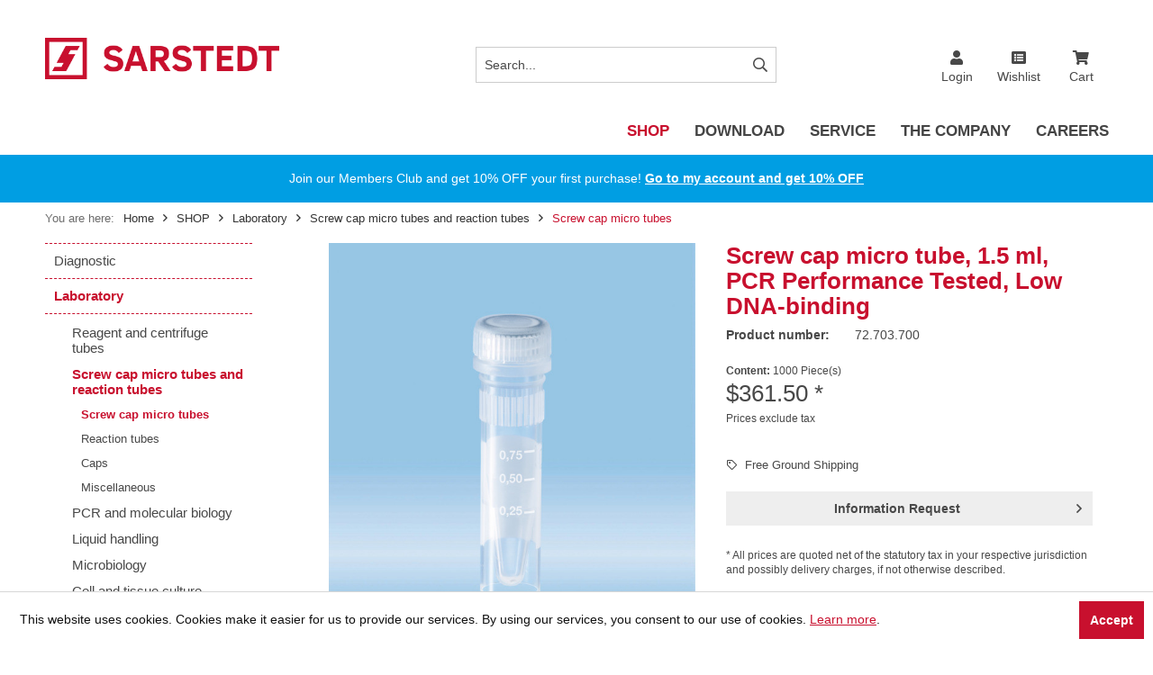

--- FILE ---
content_type: text/html; charset=UTF-8
request_url: https://www.shop.sarstedt.us/shop/laboratory/screw-cap-micro-tubes-and-reaction-tubes/screw-cap-micro-tubes/545/screw-cap-micro-tube-1.5-ml-pcr-performance-tested-low-dna-binding
body_size: 28829
content:
<!DOCTYPE html> <html class="no-js" lang="en" itemscope="itemscope" itemtype="https://schema.org/WebPage"> <head> <meta charset="utf-8"> <meta name="author" content="" /> <meta name="robots" content="index,follow" /> <meta name="revisit-after" content="15 days" /> <meta name="keywords" content="screw, cap, Micro, Tube, conical, low, DNA, binding, 703.700, 72703700" /> <meta name="description" content="" /> <meta property="og:type" content="product" /> <meta property="og:site_name" content="SARSTEDT" /> <meta property="og:url" content="https://www.shop.sarstedt.us/shop/laboratory/screw-cap-micro-tubes-and-reaction-tubes/screw-cap-micro-tubes/545/screw-cap-micro-tube-1.5-ml-pcr-performance-tested-low-dna-binding" /> <meta property="og:title" content="Screw cap micro tube, 1.5 ml, PCR Performance Tested, Low DNA-binding" /> <meta property="og:description" content="" /> <meta property="og:image" content="https://media.prod.sarstedt-hosting.de/media/image/b6/34/c9/72_703_700_WEB_BBG11ATaKQ3pHm2Q.jpg" /> <meta property="product:brand" content="Sarstedt" /> <meta property="product:price" content="361,50" /> <meta property="product:product_link" content="https://www.shop.sarstedt.us/shop/laboratory/screw-cap-micro-tubes-and-reaction-tubes/screw-cap-micro-tubes/545/screw-cap-micro-tube-1.5-ml-pcr-performance-tested-low-dna-binding" /> <meta name="twitter:card" content="product" /> <meta name="twitter:site" content="SARSTEDT" /> <meta name="twitter:title" content="Screw cap micro tube, 1.5 ml, PCR Performance Tested, Low DNA-binding" /> <meta name="twitter:description" content="" /> <meta name="twitter:image" content="https://media.prod.sarstedt-hosting.de/media/image/b6/34/c9/72_703_700_WEB_BBG11ATaKQ3pHm2Q.jpg" /> <meta itemprop="copyrightHolder" content="SARSTEDT" /> <meta itemprop="copyrightYear" content="2014" /> <meta itemprop="isFamilyFriendly" content="True" /> <meta itemprop="image" content="https://media.prod.sarstedt-hosting.de/media/image/aa/79/ea/Sarstedt_Logo_Rot_RGB_300px.png" /> <meta name="viewport" content="width=device-width, initial-scale=1.0"> <meta name="mobile-web-app-capable" content="yes"> <meta name="apple-mobile-web-app-title" content="SARSTEDT"> <meta name="apple-mobile-web-app-capable" content="yes"> <meta name="apple-mobile-web-app-status-bar-style" content="default"> <script type="text/plain" data-cookieconsent="statistics" async src="https://www.googletagmanager.com/gtag/js?id=G-XV41J8Z4Y8"></script><script type="text/plain" data-cookieconsent="statistics">
window.dataLayer = window.dataLayer || [];function gtag(){dataLayer.push(arguments);}
gtag('js', new Date()); gtag('config','G-XV41J8Z4Y8', { 'anonymize_ip': true });
</script> <meta name="google-site-verification" content="mn8Jf4i775CQD6tsO51VJKIq9J2YytjCDg572xiz1LQ"> <link rel="apple-touch-icon-precomposed" href="https://media.prod.sarstedt-hosting.de/media/unknown/95/67/42/favicon_srs.ico"> <link rel="shortcut icon" href="https://media.prod.sarstedt-hosting.de/media/unknown/95/67/42/favicon_srs.ico"> <meta name="msapplication-navbutton-color" content="#C8102E" /> <meta name="application-name" content="SARSTEDT" /> <meta name="msapplication-starturl" content="https://www.shop.sarstedt.us/" /> <meta name="msapplication-window" content="width=1024;height=768" /> <meta name="msapplication-TileImage" content="https://media.prod.sarstedt-hosting.de/media/unknown/95/67/42/favicon_srs.ico"> <meta name="msapplication-TileColor" content="#C8102E"> <meta name="theme-color" content="#C8102E" /> <link rel="canonical" href="https://www.shop.sarstedt.us/shop/laboratory/screw-cap-micro-tubes-and-reaction-tubes/screw-cap-micro-tubes/545/screw-cap-micro-tube-1.5-ml-pcr-performance-tested-low-dna-binding" /> <title itemprop="name">Screw cap micro tube, 1.5 ml, PCR Performance Tested, Low DNA-binding | Screw cap micro tubes | Screw cap micro tubes and reaction tubes | Laboratory | SHOP | SARSTEDT</title> <link href="/web/cache/1770008473_3ef5cf84f9bde8ad0e06a3df566eadca.css" media="all" rel="stylesheet" type="text/css" /> <style type="text/css"> .redframe {border-top: solid 10px #c11708;border-bottom: solid 10px #c11708;padding-bottom:0px !important} </style>  <script>
window.dataLayer = window.dataLayer || [];
</script>  <script>
var ordernumber = '72.703.700';
var formatArticleNumber = ordernumber.toString().replace(/\./g, "_").trim();
window['gtm_' + formatArticleNumber] = {
items: [
{
item_name: "Screw cap micro tube, 1.5 ml, PCR Performance Tested, Low DNA-binding",
item_id: '72.703.700',
price: 361.5,
currency: 'USD',
item_brand: 'Sarstedt',
item_category: 'Screw cap micro tubes',
item_variant: 'x_exp_item1_variant',
item_list_name: 'Laboratory Screw cap micro tubes and reaction tubes Screw cap micro tubes', //Falls verknüpft mit einer Produktliste
index: 1, //Falls verknüpft mit einer Produktliste
quantity: 1
}]
};
dataLayer.push({ 'ecommerce': null }); // Vorheriges ecommerce Objekt leeren.
dataLayer.push({
'event': 'view_item',
'ecommerce': window['gtm_' + formatArticleNumber]
});
console.log(formatArticleNumber);
console.log(window['gtm_' + formatArticleNumber]);
</script>  <script>(function(w,d,s,l,i){w[l]=w[l]||[];w[l].push({'gtm.start':
new Date().getTime(),event:'gtm.js'});var f=d.getElementsByTagName(s)[0],
j=d.createElement(s),dl=l!='dataLayer'?'&l='+l:'';j.async=true;j.src=
'https://www.googletagmanager.com/gtm.js?id='+i+dl;f.parentNode.insertBefore(j,f);
})(window,document,'script','dataLayer','GTM-KQ6QBLP');</script>  </head> <body class="is--ctl-detail is--act-index tcinntheme themeware-global layout-fullwidth-boxed gwfont1 gwfont2 headtyp-3 header-3 no-sticky" >  <noscript><iframe src="https://www.googletagmanager.com/ns.html?id=GTM-KQ6QBLP" height="0" width="0" style="display:none;visibility:hidden"></iframe></noscript>  <div id="bonus--maintenance" data-is-maintenance="1"></div> <div data-live-shopping-listing="true" data-liveShoppingListingUpdateUrl="/widgets/LiveShopping/getLiveShoppingListingData" data-currencyFormat="$0.00" >       <div class="page-wrap"> <noscript class="noscript-main"> <div class="alert is--warning"> <div class="alert--icon"> <i class="icon--element icon--warning"></i> </div> <div class="alert--content"> To be able to use SARSTEDT in full range, we recommend activating Javascript in your browser. </div> </div> </noscript> <header class="header-main mobil-usp"> <div class="topbar top-bar topbar-align-right"> <div class="top-bar--navigation" role="menubar">   </div> <div class="header-container"> <div class="header-logo-and-suche"> <div class="logo hover-typ-2" role="banner"> <a class="logo--link" href="https://www.shop.sarstedt.us/" title="SARSTEDT - Switch to homepage"> <picture> <source srcset="https://media.prod.sarstedt-hosting.de/media/image/aa/79/ea/Sarstedt_Logo_Rot_RGB_300px.png" media="(min-width: 78.75em)"> <source srcset="https://media.prod.sarstedt-hosting.de/media/image/aa/79/ea/Sarstedt_Logo_Rot_RGB_300px.png" media="(min-width: 64em)"> <source srcset="https://media.prod.sarstedt-hosting.de/media/image/aa/79/ea/Sarstedt_Logo_Rot_RGB_300px.png" media="(min-width: 48em)"> <img srcset="https://media.prod.sarstedt-hosting.de/media/image/aa/79/ea/Sarstedt_Logo_Rot_RGB_300px.png" alt="SARSTEDT - Switch to homepage" title="SARSTEDT - Switch to homepage"/> </picture> </a> </div> </div> <div id="header--searchform" data-search="true" aria-haspopup="true"> <form action="/search" method="get" class="main-search--form"> <input type="search" name="sSearch" aria-label="Search..." class="main-search--field" autocomplete="off" autocapitalize="off" placeholder="Search..." maxlength="30" /> <button type="submit" class="main-search--button" aria-label="Search"> <i class="icon--search"></i> <span class="main-search--text">Search</span> </button> <div class="form--ajax-loader">&nbsp;</div> </form> <div class="main-search--results es-suggest" data-search-url="https://www.shop.sarstedt.us/search" data-suggest-url="/widgets/suggest"> <div class="block-group"> <div data-group="redirect"> <h5 class="es-redirect">Redirect to: <span class="ajax--redirect"></span></h5> </div> <div class="block block--additional"> <div data-group="terms"> <h4 class="es-title">Similar terms</h4> <ul class="list--simple ajax--search-list" data-empty="No similar search terms available"></ul> </div> <div data-group="supplier"> <h4 class="es-title">Manufacturers</h4> <ul class="list--supplier ajax--supplier-list" data-max="0" data-empty="No manufacturers found for this term"></ul> </div> <div data-group="content"> <h4 class="es-title">Content</h4> <ul class="list--simple ajax--content-list" data-max="0" data-empty="No content found for this term"></ul> </div> <div data-group="category"> <h4 class="es-title">Categories</h4> <ul class="list--simple ajax--category-list" data-max="5" data-empty="No category suggestions available"></ul> </div> <div data-group="blog"> <h4 class="es-title">Blog posts</h4> <ul class="list--simple ajax--blog-list" data-max="0" data-empty="No blog articles found for this term"></ul> </div> <div data-group="emotion"> <h4 class="es-title">Shopping worlds</h4> <ul class="list--simple ajax--emotion-list" data-max="0" data-empty="No emotions found for this term"></ul> </div> </div> <div class="block block--products" data-no-image="/custom/plugins/TcinnGlobalTheme/Resources/Themes/Frontend/GlobalTheme/frontend/_public/src/img/no-picture.jpg"> <div data-group="products"> <h4 class="es-title">Product Suggestions</h4> <div class="search-suggest-product-count-container" data-suggest-articles-count="76" data-suggest-articles-general-text="You found shownProducts out of totalProducts products"></div> <ul class="list--products ajax--products" data-empty="No product suggestions found for this term"></ul> </div> </div> </div> </div> </div> <div class="notepad-and-cart top-bar--navigation">  <div class="navigation--entry entry--cart" role="menuitem"> <a class="is--icon-left cart--link titletooltip" href="https://www.shop.sarstedt.us/checkout/cart" title="Cart"> <i class="icon--basket"></i> <span class="cart--display"> Cart </span> <span class="badge is--minimal cart--quantity is--hidden">0</span> </a> <div class="ajax-loader">&nbsp;</div> </div> <div class="navigation--entry entry--wishlist" role="menuitem"> <a href="https://www.shop.sarstedt.us/wishlist" title="Wishlist" class="wishlist--link"> <i class="icon--text cart--info-text"></i> <span class="wishlist-link--text">Wishlist</span> </a> </div> <div id="useraccountmenu" title="My Account" class="navigation--entry account-dropdown has--drop-down" role="menuitem" data-offcanvas="true" data-offcanvasselector=".account-dropdown-container"> <span class="account--display"> <i class="icon--account"></i> <span class="name--account">Login</span> </span> <div class="account-dropdown-container"> <div class="entry--close-off-canvas"> <a href="#close-account-menu" class="account--close-off-canvas" title="Close menu"> Close menu <i class="icon--arrow-right"></i> </a> </div> <span>My Account</span> <a href="https://www.shop.sarstedt.us/account" title="My account" class="anmelden--button btn is--primary service--link">Login</a> <div class="registrieren-container">or <a href="https://www.shop.sarstedt.us/account" title="My account" class="service--link">register</a></div> <div class="infotext-container">After logging in, please access your customer area here.</div> </div> </div>  <div class="navigation--entry entry--compare is--hidden" role="menuitem" aria-haspopup="true" data-drop-down-menu="true"> <div>   </div> </div> </div> <div class="navigation--entry entry--menu-left" role="menuitem"> <a class="entry--link entry--trigger is--icon-left" href="#offcanvas--left" data-offcanvas="true" data-offCanvasSelector=".sidebar-main"> <i class="icon--menu"></i> <span class="menu--name">Menu</span> </a> </div> </div> </div> <div class="headbar"> <nav class="navigation-main hide-kategorie-button hover-typ-2 font-family-primary" data-tc-menu-headline="false" data-tc-menu-text="false"> <div data-menu-scroller="true" data-listSelector=".navigation--list.container" data-viewPortSelector=".navigation--list-wrapper" data-stickyMenu="true" data-stickyMenuTablet="0" data-stickyMenuPhone="0" data-stickyMenuPosition="400" data-stickyMenuDuration="300" > <div class="navigation--list-wrapper"> <ul class="navigation--list container" role="menubar" itemscope="itemscope" itemtype="https://schema.org/SiteNavigationElement"> <li class="navigation--entry is--active" role="menuitem"><a class="navigation--link is--active" href="https://www.shop.sarstedt.us/shop/" title="SHOP" aria-label="SHOP" itemprop="url"><span itemprop="name">SHOP</span></a></li><li class="navigation--entry" role="menuitem"><a class="navigation--link" href="https://www.sarstedt.com/en/download" title="DOWNLOAD" aria-label="DOWNLOAD" itemprop="url" target="_blank" rel="nofollow noopener"><span itemprop="name">DOWNLOAD</span></a></li><li class="navigation--entry" role="menuitem"><a class="navigation--link" href="https://www.sarstedt.com/en/service/trade-shows-congresses/" title="SERVICE" aria-label="SERVICE" itemprop="url" target="_blank" rel="nofollow noopener"><span itemprop="name">SERVICE</span></a></li><li class="navigation--entry" role="menuitem"><a class="navigation--link" href="https://www.sarstedt.com/en/the-company/about-us/about-us/" title="THE COMPANY" aria-label="THE COMPANY" itemprop="url" target="_blank" rel="nofollow noopener"><span itemprop="name">THE COMPANY</span></a></li><li class="navigation--entry" role="menuitem"><a class="navigation--link" href="https://www.sarstedt.com/en/careers/job-opportunities/" title="CAREERS" aria-label="CAREERS" itemprop="url" target="_blank" rel="nofollow noopener"><span itemprop="name">CAREERS</span></a></li> </ul> </div> <div class="advanced-menu" data-advanced-menu="true" data-hoverDelay="250"> <div class="menu--container"> <div class="button-container"> <a href="https://www.shop.sarstedt.us/shop/" class="button--category" aria-label="To category SHOP" title="To category SHOP"> <i class="icon--arrow-right"></i> To category SHOP </a> <span class="button--close"> <i class="icon--cross"></i> </span> </div> <div class="content--wrapper has--content"> <ul class="menu--list menu--level-0 columns--4" style="width: 100%;"> <li class="menu--list-item item--level-0" style="width: 100%"> <a href="https://www.shop.sarstedt.us/shop/diagnostic/" class="menu--list-item-link" aria-label="Diagnostic" title="Diagnostic">Diagnostic</a> <ul class="menu--list menu--level-1 columns--4"> <li class="menu--list-item item--level-1"> <a href="/shop/diagnostics/venous-blood/monovettes/" class="menu--list-item-link" aria-label="Venous blood" title="Venous blood">Venous blood</a> </li> <li class="menu--list-item item--level-1"> <a href="/shop/diagnostics/capillary-blood/tubes/" class="menu--list-item-link" aria-label="Capillary blood" title="Capillary blood">Capillary blood</a> </li> <li class="menu--list-item item--level-1"> <a href="https://www.shop.sarstedt.us/shop/diagnostic/blood-gas/" class="menu--list-item-link" aria-label="Blood gas" title="Blood gas">Blood gas</a> </li> <li class="menu--list-item item--level-1"> <a href="/shop/diagnostics/urine/monovettes/" class="menu--list-item-link" aria-label="Urine" title="Urine">Urine</a> </li> <li class="menu--list-item item--level-1"> <a href="https://www.shop.sarstedt.us/shop/diagnostic/faeces/" class="menu--list-item-link" aria-label="Faeces" title="Faeces">Faeces</a> </li> <li class="menu--list-item item--level-1"> <a href="https://www.shop.sarstedt.us/shop/diagnostic/salivasputum/" class="menu--list-item-link" aria-label="Saliva/sputum" title="Saliva/sputum">Saliva/sputum</a> </li> <li class="menu--list-item item--level-1"> <a href="/shop/diagnostic/miscellaneous/block-racks/" class="menu--list-item-link" aria-label="Miscellaneous" title="Miscellaneous">Miscellaneous</a> </li> <li class="menu--list-item item--level-1"> <a href="/shop/diagnostic/transport/boxes/" class="menu--list-item-link" aria-label="Transport" title="Transport">Transport</a> </li> <li class="menu--list-item item--level-1"> <a href="/shop/diagnostics/multi-safe/accessories/" class="menu--list-item-link" aria-label="Multi-safe" title="Multi-safe">Multi-safe</a> </li> <li class="menu--list-item item--level-1"> <a href="/shop/diagnostics/blood-sedimentation/blood-collection-systems/" class="menu--list-item-link" aria-label="Blood sedimentation" title="Blood sedimentation">Blood sedimentation</a> </li> </ul> </li> <li class="menu--list-item item--level-0" style="width: 100%"> <a href="https://www.shop.sarstedt.us/shop/laboratory/" class="menu--list-item-link" aria-label="Laboratory" title="Laboratory">Laboratory</a> <ul class="menu--list menu--level-1 columns--4"> <li class="menu--list-item item--level-1"> <a href="/shop/laboratory/reagent-and-centrifuge-tubes/tubes/" class="menu--list-item-link" aria-label="Reagent and centrifuge tubes" title="Reagent and centrifuge tubes">Reagent and centrifuge tubes</a> </li> <li class="menu--list-item item--level-1"> <a href="/shop/laboratory/screw-cap-micro-tubes-and-reaction-tubes/screw-cap-micro-tubes/" class="menu--list-item-link" aria-label="Screw cap micro tubes and reaction tubes" title="Screw cap micro tubes and reaction tubes">Screw cap micro tubes and reaction tubes</a> </li> <li class="menu--list-item item--level-1"> <a href="/shop/laboratory/pcr-and-molecular-biology/pcr-cups-and-strips/" class="menu--list-item-link" aria-label="PCR and molecular biology" title="PCR and molecular biology">PCR and molecular biology</a> </li> <li class="menu--list-item item--level-1"> <a href="/shop/laboratory/liquid-handling/pipette-tips/" class="menu--list-item-link" aria-label="Liquid handling" title="Liquid handling">Liquid handling</a> </li> <li class="menu--list-item item--level-1"> <a href="/shop/laboratory/microbiology/petri-dishes/" class="menu--list-item-link" aria-label="Microbiology" title="Microbiology">Microbiology</a> </li> <li class="menu--list-item item--level-1"> <a href="/shop/laboratory/cell-and-tissue-culture/cultivation/" class="menu--list-item-link" aria-label="Cell and tissue culture" title="Cell and tissue culture">Cell and tissue culture</a> </li> <li class="menu--list-item item--level-1"> <a href="/shop/laboratory/general-laboratory-products/deep-well-blocks/" class="menu--list-item-link" aria-label="General laboratory products" title="General laboratory products">General laboratory products</a> </li> <li class="menu--list-item item--level-1"> <a href="https://www.shop.sarstedt.us/shop/laboratory/forensics/" class="menu--list-item-link" aria-label="Forensics" title="Forensics">Forensics</a> </li> <li class="menu--list-item item--level-1"> <a href="/shop/laboratory/racks-and-storage-boxes/racks/" class="menu--list-item-link" aria-label="Racks and storage boxes" title="Racks and storage boxes">Racks and storage boxes</a> </li> <li class="menu--list-item item--level-1"> <a href="/shop/laboratory/centrifuges/accessories/" class="menu--list-item-link" aria-label="Centrifuges" title="Centrifuges">Centrifuges</a> </li> <li class="menu--list-item item--level-1"> <a href="/shop/laboratory/mixers/devices/" class="menu--list-item-link" aria-label="Mixers" title="Mixers">Mixers</a> </li> </ul> </li> <li class="menu--list-item item--level-0" style="width: 100%"> <a href="https://www.shop.sarstedt.us/shop/clinic-and-transfusion/" class="menu--list-item-link" aria-label="Clinic and Transfusion" title="Clinic and Transfusion">Clinic and Transfusion</a> <ul class="menu--list menu--level-1 columns--4"> <li class="menu--list-item item--level-1"> <a href="/shop/clinic/warming/bloodplasma/" class="menu--list-item-link" aria-label="Warming" title="Warming">Warming</a> </li> <li class="menu--list-item item--level-1"> <a href="https://www.shop.sarstedt.us/shop/clinic-and-transfusion/stripping/" class="menu--list-item-link" aria-label="Stripping" title="Stripping">Stripping</a> </li> </ul> </li> <li class="menu--list-item item--level-0" style="width: 100%"> <a href="https://www.shop.sarstedt.us/shop/laboratory-automation/" class="menu--list-item-link" aria-label="Laboratory automation" title="Laboratory automation">Laboratory automation</a> <ul class="menu--list menu--level-1 columns--4"> <li class="menu--list-item item--level-1"> <a href="/shop/laboratory-automation/tube-labeller/henm/" class="menu--list-item-link" aria-label="Tube labeller" title="Tube labeller">Tube labeller</a> </li> <li class="menu--list-item item--level-1"> <a href="/shop/laboratory-automation/sample-transportation-system-tempus600/tempus600-vita/" class="menu--list-item-link" aria-label="Sample transportation system Tempus600" title="Sample transportation system Tempus600">Sample transportation system Tempus600</a> </li> <li class="menu--list-item item--level-1"> <a href="/shop/laboratory-automation/clinical-laboratory/stand-alone-solutions/" class="menu--list-item-link" aria-label="Clinical laboratory" title="Clinical laboratory">Clinical laboratory</a> </li> <li class="menu--list-item item--level-1"> <a href="/shop/laboratory-automation/microbiology/petri-dish-organisation-system/" class="menu--list-item-link" aria-label="Microbiology" title="Microbiology">Microbiology</a> </li> <li class="menu--list-item item--level-1"> <a href="/shop/laboratory-automation/academic-laboratory/ivaro-fd/" class="menu--list-item-link" aria-label="Academic laboratory" title="Academic laboratory">Academic laboratory</a> </li> </ul> </li> </ul> </div> </div> <div class="menu--container"> <div class="button-container"> <a href="https://www.sarstedt.com/en/download" class="button--category" aria-label="To category DOWNLOAD" title="To category DOWNLOAD" rel="nofollow noopener"> <i class="icon--arrow-right"></i> To category DOWNLOAD </a> <span class="button--close"> <i class="icon--cross"></i> </span> </div> </div> <div class="menu--container"> <div class="button-container"> <a href="https://www.sarstedt.com/en/service/trade-shows-congresses/" class="button--category" aria-label="To category SERVICE" title="To category SERVICE" rel="nofollow noopener"> <i class="icon--arrow-right"></i> To category SERVICE </a> <span class="button--close"> <i class="icon--cross"></i> </span> </div> </div> <div class="menu--container"> <div class="button-container"> <a href="https://www.sarstedt.com/en/the-company/about-us/about-us/" class="button--category" aria-label="To category THE COMPANY" title="To category THE COMPANY" rel="nofollow noopener"> <i class="icon--arrow-right"></i> To category THE COMPANY </a> <span class="button--close"> <i class="icon--cross"></i> </span> </div> </div> <div class="menu--container"> <div class="button-container"> <a href="https://www.sarstedt.com/en/careers/job-opportunities/" class="button--category" aria-label="To category CAREERS" title="To category CAREERS" rel="nofollow noopener"> <i class="icon--arrow-right"></i> To category CAREERS </a> <span class="button--close"> <i class="icon--cross"></i> </span> </div> </div> </div> </div> </nav> </div> </header> <div class="container--ajax-cart off-canvas-90" data-collapse-cart="true" data-displayMode="offcanvas"></div>  <div class="promotionbanner-outer promotionbanner-outer-2 show-in-smartphoneportrait show-in-smartphonelandscape show-in-tabletportrait show-in-tabletlandscape show-in-desktop promotionbanner-below-menue" data-collapse="0" data-collapseicon="0" data-promotionbannerid="2"> <div class="promotionbanner-container is--hidden"> <div class="container"> <div class="promotionbanner promotionbanner-below-menue"> <div class="promotionbanner-content"> <div class="promotionbanner-content-inner"> <div class="promotionbanner-content-inner-information"> <div class="promotionbanner-content-inner-information-text align-center width-auto"> Join our Members Club and get 10% OFF your first purchase! <strong><a href="https://www.shop.sarstedt.us/account" style="color: #ffffff; line-height: 1.5; text-decoration: underline;">Go to my account and get 10% OFF</a></strong> </div> </div> </div> </div> </div> </div> </div> </div> <style type="text/css"> .promotionbanner-outer-2::after { background-color: #009EE3; opacity: 1.0 } .promotionbanner-outer-2.promotionbanner-outer .container .promotionbanner .promotionbanner-content .promotionbanner-content-inner .promotionbanner-content-inner-information { padding: 16px; } .promotionbanner-outer-2 .promotionbanner .promotionbanner-content-inner-information .promotionbanner-content-inner-information-headline { color: #ffffff; } .promotionbanner-outer-2 .promotionbanner .promotionbanner-content-inner-information .promotionbanner-content-inner-information-text { color: #ffffff; } </style>   <nav class="content--breadcrumb block"> <div> <ul class="breadcrumb--list" role="menu" itemscope itemtype="https://schema.org/BreadcrumbList"> <li class="breadcrumb--entry"> <span class="breadcrumb--here">You are here:</span> </li> <li class="breadcrumb--entry"> <a class="breadcrumb--link" href="https://www.shop.sarstedt.us/"> Home </a> </li> <li class="breadcrumb--separator"> <i class="icon--arrow-right"></i> </li> <li role="menuitem" class="breadcrumb--entry" itemprop="itemListElement" itemscope itemtype="https://schema.org/ListItem"> <a class="breadcrumb--link" href="https://www.shop.sarstedt.us/shop/" title="SHOP" itemprop="item"> <link itemprop="url" href="https://www.shop.sarstedt.us/shop/" /> <span class="breadcrumb--title" itemprop="name">SHOP</span> </a> <meta itemprop="position" content="0" /> </li> <li role="none" class="breadcrumb--separator"> <i class="icon--arrow-right"></i> </li> <li role="menuitem" class="breadcrumb--entry" itemprop="itemListElement" itemscope itemtype="https://schema.org/ListItem"> <a class="breadcrumb--link" href="https://www.shop.sarstedt.us/shop/laboratory/" title="Laboratory" itemprop="item"> <link itemprop="url" href="https://www.shop.sarstedt.us/shop/laboratory/" /> <span class="breadcrumb--title" itemprop="name">Laboratory</span> </a> <meta itemprop="position" content="1" /> </li> <li role="none" class="breadcrumb--separator"> <i class="icon--arrow-right"></i> </li> <li role="menuitem" class="breadcrumb--entry" itemprop="itemListElement" itemscope itemtype="https://schema.org/ListItem"> <a class="breadcrumb--link" href="https://www.shop.sarstedt.us/cat/index/sCategory/1435" title="Screw cap micro tubes and reaction tubes" itemprop="item"> <link itemprop="url" href="https://www.shop.sarstedt.us/cat/index/sCategory/1435" /> <span class="breadcrumb--title" itemprop="name">Screw cap micro tubes and reaction tubes</span> </a> <meta itemprop="position" content="2" /> </li> <li role="none" class="breadcrumb--separator"> <i class="icon--arrow-right"></i> </li> <li role="menuitem" class="breadcrumb--entry is--active" itemprop="itemListElement" itemscope itemtype="https://schema.org/ListItem"> <a class="breadcrumb--link" href="https://www.shop.sarstedt.us/shop/laboratory/screw-cap-micro-tubes-and-reaction-tubes/screw-cap-micro-tubes/" title="Screw cap micro tubes" itemprop="item"> <link itemprop="url" href="https://www.shop.sarstedt.us/shop/laboratory/screw-cap-micro-tubes-and-reaction-tubes/screw-cap-micro-tubes/" /> <span class="breadcrumb--title" itemprop="name">Screw cap micro tubes</span> </a> <meta itemprop="position" content="3" /> </li> </ul> </div> </nav> <section class="content-main container block-group"> <div class="content-main--inner"> <div id='cookie-consent' class='off-canvas is--left block-transition' data-cookie-consent-manager='true' data-cookieTimeout='60'> <div class='cookie-consent--header cookie-consent--close'> Cookie preferences <i class="icon--arrow-right"></i> </div> <div class='cookie-consent--description'> This website uses cookies, which are necessary for the technical operation of the website and are always set. Other cookies, which increase the comfort when using this website, are used for direct advertising or to facilitate interaction with other websites and social networks, are only set with your consent. </div> </div> <aside class="sidebar-left " data-nsin="0" data-nsbl="0" data-nsno="0" data-nsde="1" data-nsli="1" data-nsse="1" data-nsre="0" data-nsca="0" data-nsac="1" data-nscu="1" data-nspw="1" data-nsne="1" data-nsfo="1" data-nssm="1" data-nsad="1" data-tnsin="0" data-tnsbl="0" data-tnsno="0" data-tnsde="1" data-tnsli="1" data-tnsse="1" data-tnsre="0" data-tnsca="0" data-tnsac="1" data-tnscu="1" data-tnspw="1" data-tnsne="1" data-tnsfo="1" data-tnssm="1" data-tnsad="1" > <div class="sidebar-main off-canvas off-canvas-90"> <div class="navigation--entry entry--close-off-canvas"> <a href="#close-categories-menu" title="Close menu" class="navigation--link"> <i class="icon--cross"></i> </a> </div> <div class="navigation--smartphone"> <ul class="navigation--list "> <div class="mobile--switches">   </div> </ul> </div> <div class="sidebar--categories-wrapper" data-subcategory-nav="true" data-mainCategoryId="3" data-categoryId="1436" data-fetchUrl="/widgets/listing/getCategory/categoryId/1436"> <div class="categories--headline navigation--headline"> Categories </div> <div class="sidebar--categories-navigation"> <ul class="sidebar--navigation categories--navigation navigation--list is--drop-down is--level0 is--rounded" role="menu"> <li class="navigation--entry is--active has--sub-categories has--sub-children" role="menuitem"> <a class="navigation--link is--active has--sub-categories link--go-forward" href="https://www.shop.sarstedt.us/shop/" data-categoryId="1004" data-fetchUrl="/widgets/listing/getCategory/categoryId/1004" title="SHOP" > SHOP <span class="is--icon-right"> <i class="icon--arrow-right"></i> </span> </a> <ul class="sidebar--navigation categories--navigation navigation--list is--level1 is--rounded" role="menu"> <li class="navigation--entry has--sub-children" role="menuitem"> <a class="navigation--link link--go-forward" href="https://www.shop.sarstedt.us/shop/diagnostic/" data-categoryId="1391" data-fetchUrl="/widgets/listing/getCategory/categoryId/1391" title="Diagnostic" > Diagnostic <span class="is--icon-right"> <i class="icon--arrow-right"></i> </span> </a> </li> <li class="navigation--entry is--active has--sub-categories has--sub-children" role="menuitem"> <a class="navigation--link is--active has--sub-categories link--go-forward" href="https://www.shop.sarstedt.us/shop/laboratory/" data-categoryId="1431" data-fetchUrl="/widgets/listing/getCategory/categoryId/1431" title="Laboratory" > Laboratory <span class="is--icon-right"> <i class="icon--arrow-right"></i> </span> </a> <ul class="sidebar--navigation categories--navigation navigation--list is--level2 navigation--level-high is--rounded" role="menu"> <li class="navigation--entry has--sub-children" role="menuitem"> <a class="navigation--link link--go-forward" href="/shop/laboratory/reagent-and-centrifuge-tubes/tubes/" data-categoryId="1432" data-fetchUrl="/widgets/listing/getCategory/categoryId/1432" title="Reagent and centrifuge tubes" > Reagent and centrifuge tubes <span class="is--icon-right"> <i class="icon--arrow-right"></i> </span> </a> </li> <li class="navigation--entry is--active has--sub-categories has--sub-children" role="menuitem"> <a class="navigation--link is--active has--sub-categories link--go-forward" href="/shop/laboratory/screw-cap-micro-tubes-and-reaction-tubes/screw-cap-micro-tubes/" data-categoryId="1435" data-fetchUrl="/widgets/listing/getCategory/categoryId/1435" title="Screw cap micro tubes and reaction tubes" > Screw cap micro tubes and reaction tubes <span class="is--icon-right"> <i class="icon--arrow-right"></i> </span> </a> <ul class="sidebar--navigation categories--navigation navigation--list is--level3 navigation--level-high is--rounded" role="menu"> <li class="navigation--entry is--active" role="menuitem"> <a class="navigation--link is--active" href="https://www.shop.sarstedt.us/shop/laboratory/screw-cap-micro-tubes-and-reaction-tubes/screw-cap-micro-tubes/" data-categoryId="1436" data-fetchUrl="/widgets/listing/getCategory/categoryId/1436" title="Screw cap micro tubes" > Screw cap micro tubes </a> </li> <li class="navigation--entry" role="menuitem"> <a class="navigation--link" href="https://www.shop.sarstedt.us/shop/laboratory/screw-cap-micro-tubes-and-reaction-tubes/reaction-tubes/" data-categoryId="1437" data-fetchUrl="/widgets/listing/getCategory/categoryId/1437" title="Reaction tubes" > Reaction tubes </a> </li> <li class="navigation--entry" role="menuitem"> <a class="navigation--link" href="https://www.shop.sarstedt.us/shop/laboratory/screw-cap-micro-tubes-and-reaction-tubes/caps/" data-categoryId="1438" data-fetchUrl="/widgets/listing/getCategory/categoryId/1438" title="Caps" > Caps </a> </li> <li class="navigation--entry" role="menuitem"> <a class="navigation--link" href="https://www.shop.sarstedt.us/shop/laboratory/screw-cap-micro-tubes-and-reaction-tubes/miscellaneous/" data-categoryId="1439" data-fetchUrl="/widgets/listing/getCategory/categoryId/1439" title="Miscellaneous" > Miscellaneous </a> </li> </ul> </li> <li class="navigation--entry has--sub-children" role="menuitem"> <a class="navigation--link link--go-forward" href="/shop/laboratory/pcr-and-molecular-biology/pcr-cups-and-strips/" data-categoryId="1440" data-fetchUrl="/widgets/listing/getCategory/categoryId/1440" title="PCR and molecular biology" > PCR and molecular biology <span class="is--icon-right"> <i class="icon--arrow-right"></i> </span> </a> </li> <li class="navigation--entry has--sub-children" role="menuitem"> <a class="navigation--link link--go-forward" href="/shop/laboratory/liquid-handling/pipette-tips/" data-categoryId="1445" data-fetchUrl="/widgets/listing/getCategory/categoryId/1445" title="Liquid handling" > Liquid handling <span class="is--icon-right"> <i class="icon--arrow-right"></i> </span> </a> </li> <li class="navigation--entry has--sub-children" role="menuitem"> <a class="navigation--link link--go-forward" href="/shop/laboratory/microbiology/petri-dishes/" data-categoryId="1452" data-fetchUrl="/widgets/listing/getCategory/categoryId/1452" title="Microbiology" > Microbiology <span class="is--icon-right"> <i class="icon--arrow-right"></i> </span> </a> </li> <li class="navigation--entry has--sub-children" role="menuitem"> <a class="navigation--link link--go-forward" href="/shop/laboratory/cell-and-tissue-culture/cultivation/" data-categoryId="1457" data-fetchUrl="/widgets/listing/getCategory/categoryId/1457" title="Cell and tissue culture" > Cell and tissue culture <span class="is--icon-right"> <i class="icon--arrow-right"></i> </span> </a> </li> <li class="navigation--entry has--sub-children" role="menuitem"> <a class="navigation--link link--go-forward" href="/shop/laboratory/general-laboratory-products/deep-well-blocks/" data-categoryId="1465" data-fetchUrl="/widgets/listing/getCategory/categoryId/1465" title="General laboratory products" > General laboratory products <span class="is--icon-right"> <i class="icon--arrow-right"></i> </span> </a> </li> <li class="navigation--entry" role="menuitem"> <a class="navigation--link" href="https://www.shop.sarstedt.us/shop/laboratory/forensics/" data-categoryId="1470" data-fetchUrl="/widgets/listing/getCategory/categoryId/1470" title="Forensics" > Forensics </a> </li> <li class="navigation--entry has--sub-children" role="menuitem"> <a class="navigation--link link--go-forward" href="/shop/laboratory/racks-and-storage-boxes/racks/" data-categoryId="1471" data-fetchUrl="/widgets/listing/getCategory/categoryId/1471" title="Racks and storage boxes" > Racks and storage boxes <span class="is--icon-right"> <i class="icon--arrow-right"></i> </span> </a> </li> <li class="navigation--entry has--sub-children" role="menuitem"> <a class="navigation--link link--go-forward" href="/shop/laboratory/centrifuges/accessories/" data-categoryId="1479" data-fetchUrl="/widgets/listing/getCategory/categoryId/1479" title="Centrifuges" > Centrifuges <span class="is--icon-right"> <i class="icon--arrow-right"></i> </span> </a> </li> <li class="navigation--entry has--sub-children" role="menuitem"> <a class="navigation--link link--go-forward" href="/shop/laboratory/mixers/devices/" data-categoryId="1482" data-fetchUrl="/widgets/listing/getCategory/categoryId/1482" title="Mixers" > Mixers <span class="is--icon-right"> <i class="icon--arrow-right"></i> </span> </a> </li> </ul> </li> <li class="navigation--entry has--sub-children" role="menuitem"> <a class="navigation--link link--go-forward" href="https://www.shop.sarstedt.us/shop/clinic-and-transfusion/" data-categoryId="1485" data-fetchUrl="/widgets/listing/getCategory/categoryId/1485" title="Clinic and Transfusion" > Clinic and Transfusion <span class="is--icon-right"> <i class="icon--arrow-right"></i> </span> </a> </li> <li class="navigation--entry has--sub-children" role="menuitem"> <a class="navigation--link link--go-forward" href="https://www.shop.sarstedt.us/shop/laboratory-automation/" data-categoryId="1539" data-fetchUrl="/widgets/listing/getCategory/categoryId/1539" title="Laboratory automation" > Laboratory automation <span class="is--icon-right"> <i class="icon--arrow-right"></i> </span> </a> </li> </ul> </li> </ul> </div> </div> </div> </aside> <div class="content--wrapper"> <div class="add-article--wishlist-alert wishlist-alert--add-success"> <div class="alert is--success is--rounded"> <div class="alert--icon"> <i class="icon--element icon--check"></i> </div> <div class="alert--content"> Article successfully added. </div> </div> </div> <div class="content product--details" itemscope itemtype="https://schema.org/Product" data-ajax-wishlist="true" data-compare-ajax="true" data-ajax-variants-container="true"> <header class="product--header"> <div class="product--info"> </div> </header> <div class="product--detail-upper block-group"> <div class="product--image-container image-slider product--image-zoom" data-image-slider="true" data-image-gallery="true" data-maxZoom="0" data-thumbnails=".image--thumbnails" > <div class="image-slider--container no--thumbnails"> <div class="image-slider--slide"> <div class="image--box image-slider--item"> <span class="image--element" data-img-large="https://media.prod.sarstedt-hosting.de/media/image/04/3c/c7/72_703_700_WEB_BBG11ATaKQ3pHm2Q_1280x1280.jpg" data-img-small="https://media.prod.sarstedt-hosting.de/media/image/d4/ff/ce/72_703_700_WEB_BBG11ATaKQ3pHm2Q_200x200.jpg" data-img-original="https://media.prod.sarstedt-hosting.de/media/image/b6/34/c9/72_703_700_WEB_BBG11ATaKQ3pHm2Q.jpg" data-alt="Screw cap micro tube, 1.5 ml, PCR Performance Tested, Low DNA-binding"> <span class="image--media"> <img srcset="https://media.prod.sarstedt-hosting.de/media/image/59/b9/a1/72_703_700_WEB_BBG11ATaKQ3pHm2Q_600x600.jpg, https://media.prod.sarstedt-hosting.de/media/image/95/98/23/72_703_700_WEB_BBG11ATaKQ3pHm2Q_600x600@2x.jpg 2x" src="https://media.prod.sarstedt-hosting.de/media/image/59/b9/a1/72_703_700_WEB_BBG11ATaKQ3pHm2Q_600x600.jpg" alt="Screw cap micro tube, 1.5 ml, PCR Performance Tested, Low DNA-binding" itemprop="image" /> </span> </span> </div> </div> </div> </div> <div class="product--buybox block"> <div class="is--hidden" itemprop="brand" itemtype="https://schema.org/Brand" itemscope> <meta itemprop="name" content="Sarstedt" /> </div> <meta itemprop="weight" content="0.002 kg"/> <meta itemprop="depth" content="44 cm"/> <h1 class="product--title" itemprop="name"> Screw cap micro tube, 1.5 ml, PCR Performance Tested, Low DNA-binding </h1> <ul class="product--base-info list--unstyled"> <li id="nxs-product-sku" class="base-info--entry entry--sku"> <strong class="entry--label"> Product number: </strong> <meta itemprop="productID" content="572"/> <span class="entry--content" itemprop="sku"> 72.703.700 </span> </li> </ul> <div itemprop="offers" itemscope itemtype="http://schema.org/Offer" class="buybox--inner" data-slim-select="true"> <meta itemprop="priceCurrency" content="USD"/> <meta itemprop="url" content="https://www.shop.sarstedt.us/shop/laboratory/screw-cap-micro-tubes-and-reaction-tubes/screw-cap-micro-tubes/545/screw-cap-micro-tube-1.5-ml-pcr-performance-tested-low-dna-binding"/> <div class="product--price price--default"> <span class="price--content content--default"> <meta itemprop="price" content="361.50"> $361.50 * </span> </div> <div class='product--price price--unit'> <span class="price--label label--purchase-unit"> Content: </span> 1000 Piece(s) </div> <p class="product--tax" data-content="" data-modalbox="true" data-targetSelector="a" data-mode="ajax"> Prices exclude tax </p> <div class="nxs-delivery-info"> <div class="product--delivery"> <p class="delivery--information delivery-shippingfree"> <span class="delivery--text delivery--text-shipping-free"> <i class="icon--tag"></i> Free Ground Shipping </span> </p> <div class="nxs-restricted-delivery hidden"> <link itemprop="availability" href="http://schema.org/LimitedAvailability"/> <p class="delivery--information"> <span class="delivery--text delivery--text-not-available"> <i class="fas fa-circle"></i> Due to product restrictions, this item is unavailable via the Webshop. Please use the Information Request form to contact us about ordering this item or contact Customer Service directly at 800-257-5101. </span> </p> </div> <div class="nxs-back-order hidden"> <link itemprop="availability" href="http://schema.org/LimitedAvailability"/> <p class="delivery--information"> <span class="delivery--text delivery--text-not-available"> <span class="delivery--text-more-is-coming"><i class="fas fa-circle"></i></span> This item currently only available for Backorder. If you'll place the Backorder we'll inform you as soon as the article is available for shipping. </span> </p> </div> <div class="nxs-article-no-stock hidden"> <link itemprop="availability" href="http://schema.org/LimitedAvailability"/> <p class="delivery--information"> <span class="delivery--text delivery--text-not-available"> <i class="fas fa-circle"></i> This item is currently unavailable via the Webshop. Please use the Information Request form to obtain product availability information and more. </span> </p> <div class="product--notification"> <input type="hidden" value="1" name="notifyHideBasket" id="notifyHideBasket" /> <div class="alert is--warning is--rounded"> <div class="alert--icon"> <i class="icon--element icon--warning"></i> </div> <div class="alert--content"> Request email notification when this item is available. </div> </div> <form method="post" action="https://www.shop.sarstedt.us/shop/laboratory/screw-cap-micro-tubes-and-reaction-tubes/screw-cap-micro-tubes/545/screw-cap-micro-tube-1.5-ml-pcr-performance-tested-low-dna-binding?action=notify&amp;number=72.703.700" class="notification--form block-group"> <input type="hidden" name="notifyOrdernumber" value="72.703.700" /> <input name="sNotificationEmail" type="email" class="notification--field block" placeholder="Email address" /> <button type="submit" class="notification--button btn is--center block"> <i class="icon--mail"></i> </button> <div class="is--align-center notification--captcha"> </div> <p class="privacy-information block-group"> <input name="privacy-checkbox" type="checkbox" id="privacy-checkbox" required="required" aria-label="I have read and agree to the Privacy Policy of your shop.*" aria-required="true" value="1" class="is--required" /> <label for="privacy-checkbox"> I have read and agree to the <a title="Privacy Policy" href="https://www.shop.sarstedt.us/privacy-policy" target="_blank">Privacy Policy</a> of your shop.* </label> </p> </form> </div> </div> <link itemprop="availability" href="http://schema.org/InStock"/> <p class="delivery--information"> <span class="delivery--text delivery--text-available is--hidden"> <i class="fas fa-circle"></i> Available: Shipment time within 1-3 day(s). </span> </p> </div> </div> <div class="custom-products--global-calculation-overview"> </div> <div class="custom-products--global-error-overview"> </div> <script id="overview-template" type="text/x-handlebars-template">
<div class="panel has--border custom-products--surcharges">
<div class="panel--title is--underline">Unit price</div>
<div class="panel--body">
<ul class="custom-products--overview-list custom-products--list-surcharges">
<li class="custom-products--overview-base">
&nbsp;&nbsp;Base price
<span class="custom-products--overview-price">{{formatPrice basePrice}}</span>
</li>
{{#surcharges}}
<li>
{{#if hasParent}}
&emsp;
{{/if}}
<span class="custom-products--overview-name">{{name}}</span>
<span class="custom-products--overview-price">{{formatPrice price}}</span>
</li>
{{/surcharges}}
<li class="custom-products--overview-total">
Total / unit                                    <span class="custom-products--overview-price">{{formatPrice totalUnitPrice}}</span>
</li>
</ul>
</div>
{{#if hasOnceSurcharges}}
<div class="panel--title is--underline">Once price</div>
<div class="panel--body">
<ul class="custom-products--overview-list custom-products--list-once">
{{#onceprices}}
<li>
{{#if hasParent}}
&emsp;
{{/if}}
<span class="custom-products--overview-name">{{name}}</span>
<span class="custom-products--overview-price">{{formatPrice price}}</span>
</li>
{{/onceprices}}
<li class="custom-products--overview-total custom-products--overview-once">
Total / once
<span class="custom-products--overview-price">{{formatPrice totalPriceOnce}}</span>
</li>
</ul>
</div>
{{/if}}
<div class="panel--title is--underline">Total</div>
<div class="panel--body">
<ul class="custom-products--overview-list custom-products--list-once">
<li class="custom-products--overview-total custom-products--overview-once">
Total price
<span class="custom-products--overview-price">{{formatPrice total}}</span>
</li>
</ul>
</div>
</div>
</script> <div class="product--configurator"> </div> <form name="sAddToBasket" method="post" action="https://www.shop.sarstedt.us/checkout/addArticle" class="buybox--form" data-add-article="true" data-eventName="submit" data-showModal="false" data-addArticleUrl="https://www.shop.sarstedt.us/checkout/ajaxAddArticleCart"> <input type="hidden" name="sActionIdentifier" value=""/> <input type="hidden" name="sAddAccessories" id="sAddAccessories" value=""/> <input type="hidden" name="sAdd" value="72.703.700"/> <div class="buybox--button-container block-group nxs-buybox--slim-select nxs-special-545 hidden"> <div class="buybox--quantity block"> <div class="select-field nxs-slim-select"> <style> .nxs-special-545 .ss-list .ss-option:nth-child(n+4){ opacity: 0.5; } </style> <select id="sQuantity-545" name="sQuantity" class="quantity--select" data-blur-id=4 data-quantityselect='[{"value":1,"text":"1 \u003Cspan\u003E1000 Piece(s)\u003C\/span\u003E"},{"value":2,"text":"2 \u003Cspan\u003E2000 Piece(s)\u003C\/span\u003E"},{"value":3,"text":"3 \u003Cspan\u003E3000 Piece(s)\u003C\/span\u003E"},{"value":4,"text":"4 \u003Cspan\u003E4000 Piece(s)\u003C\/span\u003E"},{"value":5,"text":"5 \u003Cspan\u003E5000 Piece(s)\u003C\/span\u003E"},{"value":6,"text":"6 \u003Cspan\u003E6000 Piece(s)\u003C\/span\u003E"},{"value":7,"text":"7 \u003Cspan\u003E7000 Piece(s)\u003C\/span\u003E"},{"value":8,"text":"8 \u003Cspan\u003E8000 Piece(s)\u003C\/span\u003E"},{"value":9,"text":"9 \u003Cspan\u003E9000 Piece(s)\u003C\/span\u003E"},{"value":10,"text":"10 \u003Cspan\u003E10000 Piece(s)\u003C\/span\u003E"},{"value":11,"text":"11 \u003Cspan\u003E11000 Piece(s)\u003C\/span\u003E"},{"value":12,"text":"12 \u003Cspan\u003E12000 Piece(s)\u003C\/span\u003E"},{"value":13,"text":"13 \u003Cspan\u003E13000 Piece(s)\u003C\/span\u003E"},{"value":14,"text":"14 \u003Cspan\u003E14000 Piece(s)\u003C\/span\u003E"},{"value":15,"text":"15 \u003Cspan\u003E15000 Piece(s)\u003C\/span\u003E"},{"value":16,"text":"16 \u003Cspan\u003E16000 Piece(s)\u003C\/span\u003E"},{"value":17,"text":"17 \u003Cspan\u003E17000 Piece(s)\u003C\/span\u003E"},{"value":18,"text":"18 \u003Cspan\u003E18000 Piece(s)\u003C\/span\u003E"},{"value":19,"text":"19 \u003Cspan\u003E19000 Piece(s)\u003C\/span\u003E"},{"value":20,"text":"20 \u003Cspan\u003E20000 Piece(s)\u003C\/span\u003E"},{"value":21,"text":"21 \u003Cspan\u003E21000 Piece(s)\u003C\/span\u003E"},{"value":22,"text":"22 \u003Cspan\u003E22000 Piece(s)\u003C\/span\u003E"},{"value":23,"text":"23 \u003Cspan\u003E23000 Piece(s)\u003C\/span\u003E"},{"value":24,"text":"24 \u003Cspan\u003E24000 Piece(s)\u003C\/span\u003E"},{"value":25,"text":"25 \u003Cspan\u003E25000 Piece(s)\u003C\/span\u003E"},{"value":26,"text":"26 \u003Cspan\u003E26000 Piece(s)\u003C\/span\u003E"},{"value":27,"text":"27 \u003Cspan\u003E27000 Piece(s)\u003C\/span\u003E"},{"value":28,"text":"28 \u003Cspan\u003E28000 Piece(s)\u003C\/span\u003E"},{"value":29,"text":"29 \u003Cspan\u003E29000 Piece(s)\u003C\/span\u003E"},{"value":30,"text":"30 \u003Cspan\u003E30000 Piece(s)\u003C\/span\u003E"},{"value":31,"text":"31 \u003Cspan\u003E31000 Piece(s)\u003C\/span\u003E"},{"value":32,"text":"32 \u003Cspan\u003E32000 Piece(s)\u003C\/span\u003E"},{"value":33,"text":"33 \u003Cspan\u003E33000 Piece(s)\u003C\/span\u003E"},{"value":34,"text":"34 \u003Cspan\u003E34000 Piece(s)\u003C\/span\u003E"},{"value":35,"text":"35 \u003Cspan\u003E35000 Piece(s)\u003C\/span\u003E"},{"value":36,"text":"36 \u003Cspan\u003E36000 Piece(s)\u003C\/span\u003E"},{"value":37,"text":"37 \u003Cspan\u003E37000 Piece(s)\u003C\/span\u003E"},{"value":38,"text":"38 \u003Cspan\u003E38000 Piece(s)\u003C\/span\u003E"},{"value":39,"text":"39 \u003Cspan\u003E39000 Piece(s)\u003C\/span\u003E"},{"value":40,"text":"40 \u003Cspan\u003E40000 Piece(s)\u003C\/span\u003E"},{"value":41,"text":"41 \u003Cspan\u003E41000 Piece(s)\u003C\/span\u003E"},{"value":42,"text":"42 \u003Cspan\u003E42000 Piece(s)\u003C\/span\u003E"},{"value":43,"text":"43 \u003Cspan\u003E43000 Piece(s)\u003C\/span\u003E"},{"value":44,"text":"44 \u003Cspan\u003E44000 Piece(s)\u003C\/span\u003E"},{"value":45,"text":"45 \u003Cspan\u003E45000 Piece(s)\u003C\/span\u003E"},{"value":46,"text":"46 \u003Cspan\u003E46000 Piece(s)\u003C\/span\u003E"},{"value":47,"text":"47 \u003Cspan\u003E47000 Piece(s)\u003C\/span\u003E"},{"value":48,"text":"48 \u003Cspan\u003E48000 Piece(s)\u003C\/span\u003E"},{"value":49,"text":"49 \u003Cspan\u003E49000 Piece(s)\u003C\/span\u003E"},{"value":50,"text":"50 \u003Cspan\u003E50000 Piece(s)\u003C\/span\u003E"},{"value":51,"text":"51 \u003Cspan\u003E51000 Piece(s)\u003C\/span\u003E"},{"value":52,"text":"52 \u003Cspan\u003E52000 Piece(s)\u003C\/span\u003E"},{"value":53,"text":"53 \u003Cspan\u003E53000 Piece(s)\u003C\/span\u003E"},{"value":54,"text":"54 \u003Cspan\u003E54000 Piece(s)\u003C\/span\u003E"},{"value":55,"text":"55 \u003Cspan\u003E55000 Piece(s)\u003C\/span\u003E"},{"value":56,"text":"56 \u003Cspan\u003E56000 Piece(s)\u003C\/span\u003E"},{"value":57,"text":"57 \u003Cspan\u003E57000 Piece(s)\u003C\/span\u003E"},{"value":58,"text":"58 \u003Cspan\u003E58000 Piece(s)\u003C\/span\u003E"},{"value":59,"text":"59 \u003Cspan\u003E59000 Piece(s)\u003C\/span\u003E"},{"value":60,"text":"60 \u003Cspan\u003E60000 Piece(s)\u003C\/span\u003E"},{"value":61,"text":"61 \u003Cspan\u003E61000 Piece(s)\u003C\/span\u003E"},{"value":62,"text":"62 \u003Cspan\u003E62000 Piece(s)\u003C\/span\u003E"},{"value":63,"text":"63 \u003Cspan\u003E63000 Piece(s)\u003C\/span\u003E"},{"value":64,"text":"64 \u003Cspan\u003E64000 Piece(s)\u003C\/span\u003E"},{"value":65,"text":"65 \u003Cspan\u003E65000 Piece(s)\u003C\/span\u003E"},{"value":66,"text":"66 \u003Cspan\u003E66000 Piece(s)\u003C\/span\u003E"},{"value":67,"text":"67 \u003Cspan\u003E67000 Piece(s)\u003C\/span\u003E"},{"value":68,"text":"68 \u003Cspan\u003E68000 Piece(s)\u003C\/span\u003E"},{"value":69,"text":"69 \u003Cspan\u003E69000 Piece(s)\u003C\/span\u003E"},{"value":70,"text":"70 \u003Cspan\u003E70000 Piece(s)\u003C\/span\u003E"},{"value":71,"text":"71 \u003Cspan\u003E71000 Piece(s)\u003C\/span\u003E"},{"value":72,"text":"72 \u003Cspan\u003E72000 Piece(s)\u003C\/span\u003E"},{"value":73,"text":"73 \u003Cspan\u003E73000 Piece(s)\u003C\/span\u003E"},{"value":74,"text":"74 \u003Cspan\u003E74000 Piece(s)\u003C\/span\u003E"},{"value":75,"text":"75 \u003Cspan\u003E75000 Piece(s)\u003C\/span\u003E"},{"value":76,"text":"76 \u003Cspan\u003E76000 Piece(s)\u003C\/span\u003E"},{"value":77,"text":"77 \u003Cspan\u003E77000 Piece(s)\u003C\/span\u003E"},{"value":78,"text":"78 \u003Cspan\u003E78000 Piece(s)\u003C\/span\u003E"},{"value":79,"text":"79 \u003Cspan\u003E79000 Piece(s)\u003C\/span\u003E"},{"value":80,"text":"80 \u003Cspan\u003E80000 Piece(s)\u003C\/span\u003E"},{"value":81,"text":"81 \u003Cspan\u003E81000 Piece(s)\u003C\/span\u003E"},{"value":82,"text":"82 \u003Cspan\u003E82000 Piece(s)\u003C\/span\u003E"},{"value":83,"text":"83 \u003Cspan\u003E83000 Piece(s)\u003C\/span\u003E"},{"value":84,"text":"84 \u003Cspan\u003E84000 Piece(s)\u003C\/span\u003E"},{"value":85,"text":"85 \u003Cspan\u003E85000 Piece(s)\u003C\/span\u003E"},{"value":86,"text":"86 \u003Cspan\u003E86000 Piece(s)\u003C\/span\u003E"},{"value":87,"text":"87 \u003Cspan\u003E87000 Piece(s)\u003C\/span\u003E"},{"value":88,"text":"88 \u003Cspan\u003E88000 Piece(s)\u003C\/span\u003E"},{"value":89,"text":"89 \u003Cspan\u003E89000 Piece(s)\u003C\/span\u003E"},{"value":90,"text":"90 \u003Cspan\u003E90000 Piece(s)\u003C\/span\u003E"},{"value":91,"text":"91 \u003Cspan\u003E91000 Piece(s)\u003C\/span\u003E"},{"value":92,"text":"92 \u003Cspan\u003E92000 Piece(s)\u003C\/span\u003E"},{"value":93,"text":"93 \u003Cspan\u003E93000 Piece(s)\u003C\/span\u003E"},{"value":94,"text":"94 \u003Cspan\u003E94000 Piece(s)\u003C\/span\u003E"},{"value":95,"text":"95 \u003Cspan\u003E95000 Piece(s)\u003C\/span\u003E"},{"value":96,"text":"96 \u003Cspan\u003E96000 Piece(s)\u003C\/span\u003E"},{"value":97,"text":"97 \u003Cspan\u003E97000 Piece(s)\u003C\/span\u003E"},{"value":98,"text":"98 \u003Cspan\u003E98000 Piece(s)\u003C\/span\u003E"},{"value":99,"text":"99 \u003Cspan\u003E99000 Piece(s)\u003C\/span\u003E"},{"value":100,"text":"100 \u003Cspan\u003E100000 Piece(s)\u003C\/span\u003E"},{"value":101,"text":"101 \u003Cspan\u003E101000 Piece(s)\u003C\/span\u003E"},{"value":102,"text":"102 \u003Cspan\u003E102000 Piece(s)\u003C\/span\u003E"},{"value":103,"text":"103 \u003Cspan\u003E103000 Piece(s)\u003C\/span\u003E"},{"value":104,"text":"104 \u003Cspan\u003E104000 Piece(s)\u003C\/span\u003E"},{"value":105,"text":"105 \u003Cspan\u003E105000 Piece(s)\u003C\/span\u003E"},{"value":106,"text":"106 \u003Cspan\u003E106000 Piece(s)\u003C\/span\u003E"},{"value":107,"text":"107 \u003Cspan\u003E107000 Piece(s)\u003C\/span\u003E"},{"value":108,"text":"108 \u003Cspan\u003E108000 Piece(s)\u003C\/span\u003E"},{"value":109,"text":"109 \u003Cspan\u003E109000 Piece(s)\u003C\/span\u003E"},{"value":110,"text":"110 \u003Cspan\u003E110000 Piece(s)\u003C\/span\u003E"},{"value":111,"text":"111 \u003Cspan\u003E111000 Piece(s)\u003C\/span\u003E"},{"value":112,"text":"112 \u003Cspan\u003E112000 Piece(s)\u003C\/span\u003E"},{"value":113,"text":"113 \u003Cspan\u003E113000 Piece(s)\u003C\/span\u003E"},{"value":114,"text":"114 \u003Cspan\u003E114000 Piece(s)\u003C\/span\u003E"},{"value":115,"text":"115 \u003Cspan\u003E115000 Piece(s)\u003C\/span\u003E"},{"value":116,"text":"116 \u003Cspan\u003E116000 Piece(s)\u003C\/span\u003E"},{"value":117,"text":"117 \u003Cspan\u003E117000 Piece(s)\u003C\/span\u003E"},{"value":118,"text":"118 \u003Cspan\u003E118000 Piece(s)\u003C\/span\u003E"},{"value":119,"text":"119 \u003Cspan\u003E119000 Piece(s)\u003C\/span\u003E"},{"value":120,"text":"120 \u003Cspan\u003E120000 Piece(s)\u003C\/span\u003E"},{"value":121,"text":"121 \u003Cspan\u003E121000 Piece(s)\u003C\/span\u003E"},{"value":122,"text":"122 \u003Cspan\u003E122000 Piece(s)\u003C\/span\u003E"},{"value":123,"text":"123 \u003Cspan\u003E123000 Piece(s)\u003C\/span\u003E"},{"value":124,"text":"124 \u003Cspan\u003E124000 Piece(s)\u003C\/span\u003E"},{"value":125,"text":"125 \u003Cspan\u003E125000 Piece(s)\u003C\/span\u003E"},{"value":126,"text":"126 \u003Cspan\u003E126000 Piece(s)\u003C\/span\u003E"},{"value":127,"text":"127 \u003Cspan\u003E127000 Piece(s)\u003C\/span\u003E"},{"value":128,"text":"128 \u003Cspan\u003E128000 Piece(s)\u003C\/span\u003E"},{"value":129,"text":"129 \u003Cspan\u003E129000 Piece(s)\u003C\/span\u003E"},{"value":130,"text":"130 \u003Cspan\u003E130000 Piece(s)\u003C\/span\u003E"},{"value":131,"text":"131 \u003Cspan\u003E131000 Piece(s)\u003C\/span\u003E"},{"value":132,"text":"132 \u003Cspan\u003E132000 Piece(s)\u003C\/span\u003E"},{"value":133,"text":"133 \u003Cspan\u003E133000 Piece(s)\u003C\/span\u003E"},{"value":134,"text":"134 \u003Cspan\u003E134000 Piece(s)\u003C\/span\u003E"},{"value":135,"text":"135 \u003Cspan\u003E135000 Piece(s)\u003C\/span\u003E"},{"value":136,"text":"136 \u003Cspan\u003E136000 Piece(s)\u003C\/span\u003E"},{"value":137,"text":"137 \u003Cspan\u003E137000 Piece(s)\u003C\/span\u003E"},{"value":138,"text":"138 \u003Cspan\u003E138000 Piece(s)\u003C\/span\u003E"},{"value":139,"text":"139 \u003Cspan\u003E139000 Piece(s)\u003C\/span\u003E"},{"value":140,"text":"140 \u003Cspan\u003E140000 Piece(s)\u003C\/span\u003E"},{"value":141,"text":"141 \u003Cspan\u003E141000 Piece(s)\u003C\/span\u003E"},{"value":142,"text":"142 \u003Cspan\u003E142000 Piece(s)\u003C\/span\u003E"},{"value":143,"text":"143 \u003Cspan\u003E143000 Piece(s)\u003C\/span\u003E"},{"value":144,"text":"144 \u003Cspan\u003E144000 Piece(s)\u003C\/span\u003E"},{"value":145,"text":"145 \u003Cspan\u003E145000 Piece(s)\u003C\/span\u003E"},{"value":146,"text":"146 \u003Cspan\u003E146000 Piece(s)\u003C\/span\u003E"},{"value":147,"text":"147 \u003Cspan\u003E147000 Piece(s)\u003C\/span\u003E"},{"value":148,"text":"148 \u003Cspan\u003E148000 Piece(s)\u003C\/span\u003E"},{"value":149,"text":"149 \u003Cspan\u003E149000 Piece(s)\u003C\/span\u003E"},{"value":150,"text":"150 \u003Cspan\u003E150000 Piece(s)\u003C\/span\u003E"},{"value":151,"text":"151 \u003Cspan\u003E151000 Piece(s)\u003C\/span\u003E"},{"value":152,"text":"152 \u003Cspan\u003E152000 Piece(s)\u003C\/span\u003E"},{"value":153,"text":"153 \u003Cspan\u003E153000 Piece(s)\u003C\/span\u003E"},{"value":154,"text":"154 \u003Cspan\u003E154000 Piece(s)\u003C\/span\u003E"},{"value":155,"text":"155 \u003Cspan\u003E155000 Piece(s)\u003C\/span\u003E"},{"value":156,"text":"156 \u003Cspan\u003E156000 Piece(s)\u003C\/span\u003E"},{"value":157,"text":"157 \u003Cspan\u003E157000 Piece(s)\u003C\/span\u003E"},{"value":158,"text":"158 \u003Cspan\u003E158000 Piece(s)\u003C\/span\u003E"},{"value":159,"text":"159 \u003Cspan\u003E159000 Piece(s)\u003C\/span\u003E"},{"value":160,"text":"160 \u003Cspan\u003E160000 Piece(s)\u003C\/span\u003E"},{"value":161,"text":"161 \u003Cspan\u003E161000 Piece(s)\u003C\/span\u003E"},{"value":162,"text":"162 \u003Cspan\u003E162000 Piece(s)\u003C\/span\u003E"},{"value":163,"text":"163 \u003Cspan\u003E163000 Piece(s)\u003C\/span\u003E"},{"value":164,"text":"164 \u003Cspan\u003E164000 Piece(s)\u003C\/span\u003E"},{"value":165,"text":"165 \u003Cspan\u003E165000 Piece(s)\u003C\/span\u003E"},{"value":166,"text":"166 \u003Cspan\u003E166000 Piece(s)\u003C\/span\u003E"},{"value":167,"text":"167 \u003Cspan\u003E167000 Piece(s)\u003C\/span\u003E"},{"value":168,"text":"168 \u003Cspan\u003E168000 Piece(s)\u003C\/span\u003E"},{"value":169,"text":"169 \u003Cspan\u003E169000 Piece(s)\u003C\/span\u003E"},{"value":170,"text":"170 \u003Cspan\u003E170000 Piece(s)\u003C\/span\u003E"},{"value":171,"text":"171 \u003Cspan\u003E171000 Piece(s)\u003C\/span\u003E"},{"value":172,"text":"172 \u003Cspan\u003E172000 Piece(s)\u003C\/span\u003E"},{"value":173,"text":"173 \u003Cspan\u003E173000 Piece(s)\u003C\/span\u003E"},{"value":174,"text":"174 \u003Cspan\u003E174000 Piece(s)\u003C\/span\u003E"},{"value":175,"text":"175 \u003Cspan\u003E175000 Piece(s)\u003C\/span\u003E"},{"value":176,"text":"176 \u003Cspan\u003E176000 Piece(s)\u003C\/span\u003E"},{"value":177,"text":"177 \u003Cspan\u003E177000 Piece(s)\u003C\/span\u003E"},{"value":178,"text":"178 \u003Cspan\u003E178000 Piece(s)\u003C\/span\u003E"},{"value":179,"text":"179 \u003Cspan\u003E179000 Piece(s)\u003C\/span\u003E"},{"value":180,"text":"180 \u003Cspan\u003E180000 Piece(s)\u003C\/span\u003E"},{"value":181,"text":"181 \u003Cspan\u003E181000 Piece(s)\u003C\/span\u003E"},{"value":182,"text":"182 \u003Cspan\u003E182000 Piece(s)\u003C\/span\u003E"},{"value":183,"text":"183 \u003Cspan\u003E183000 Piece(s)\u003C\/span\u003E"},{"value":184,"text":"184 \u003Cspan\u003E184000 Piece(s)\u003C\/span\u003E"},{"value":185,"text":"185 \u003Cspan\u003E185000 Piece(s)\u003C\/span\u003E"},{"value":186,"text":"186 \u003Cspan\u003E186000 Piece(s)\u003C\/span\u003E"},{"value":187,"text":"187 \u003Cspan\u003E187000 Piece(s)\u003C\/span\u003E"},{"value":188,"text":"188 \u003Cspan\u003E188000 Piece(s)\u003C\/span\u003E"},{"value":189,"text":"189 \u003Cspan\u003E189000 Piece(s)\u003C\/span\u003E"},{"value":190,"text":"190 \u003Cspan\u003E190000 Piece(s)\u003C\/span\u003E"},{"value":191,"text":"191 \u003Cspan\u003E191000 Piece(s)\u003C\/span\u003E"},{"value":192,"text":"192 \u003Cspan\u003E192000 Piece(s)\u003C\/span\u003E"},{"value":193,"text":"193 \u003Cspan\u003E193000 Piece(s)\u003C\/span\u003E"},{"value":194,"text":"194 \u003Cspan\u003E194000 Piece(s)\u003C\/span\u003E"},{"value":195,"text":"195 \u003Cspan\u003E195000 Piece(s)\u003C\/span\u003E"},{"value":196,"text":"196 \u003Cspan\u003E196000 Piece(s)\u003C\/span\u003E"},{"value":197,"text":"197 \u003Cspan\u003E197000 Piece(s)\u003C\/span\u003E"},{"value":198,"text":"198 \u003Cspan\u003E198000 Piece(s)\u003C\/span\u003E"},{"value":199,"text":"199 \u003Cspan\u003E199000 Piece(s)\u003C\/span\u003E"},{"value":200,"text":"200 \u003Cspan\u003E200000 Piece(s)\u003C\/span\u003E"},{"value":201,"text":"201 \u003Cspan\u003E201000 Piece(s)\u003C\/span\u003E"},{"value":202,"text":"202 \u003Cspan\u003E202000 Piece(s)\u003C\/span\u003E"},{"value":203,"text":"203 \u003Cspan\u003E203000 Piece(s)\u003C\/span\u003E"},{"value":204,"text":"204 \u003Cspan\u003E204000 Piece(s)\u003C\/span\u003E"},{"value":205,"text":"205 \u003Cspan\u003E205000 Piece(s)\u003C\/span\u003E"},{"value":206,"text":"206 \u003Cspan\u003E206000 Piece(s)\u003C\/span\u003E"},{"value":207,"text":"207 \u003Cspan\u003E207000 Piece(s)\u003C\/span\u003E"},{"value":208,"text":"208 \u003Cspan\u003E208000 Piece(s)\u003C\/span\u003E"},{"value":209,"text":"209 \u003Cspan\u003E209000 Piece(s)\u003C\/span\u003E"},{"value":210,"text":"210 \u003Cspan\u003E210000 Piece(s)\u003C\/span\u003E"},{"value":211,"text":"211 \u003Cspan\u003E211000 Piece(s)\u003C\/span\u003E"},{"value":212,"text":"212 \u003Cspan\u003E212000 Piece(s)\u003C\/span\u003E"},{"value":213,"text":"213 \u003Cspan\u003E213000 Piece(s)\u003C\/span\u003E"},{"value":214,"text":"214 \u003Cspan\u003E214000 Piece(s)\u003C\/span\u003E"},{"value":215,"text":"215 \u003Cspan\u003E215000 Piece(s)\u003C\/span\u003E"},{"value":216,"text":"216 \u003Cspan\u003E216000 Piece(s)\u003C\/span\u003E"},{"value":217,"text":"217 \u003Cspan\u003E217000 Piece(s)\u003C\/span\u003E"},{"value":218,"text":"218 \u003Cspan\u003E218000 Piece(s)\u003C\/span\u003E"},{"value":219,"text":"219 \u003Cspan\u003E219000 Piece(s)\u003C\/span\u003E"},{"value":220,"text":"220 \u003Cspan\u003E220000 Piece(s)\u003C\/span\u003E"},{"value":221,"text":"221 \u003Cspan\u003E221000 Piece(s)\u003C\/span\u003E"},{"value":222,"text":"222 \u003Cspan\u003E222000 Piece(s)\u003C\/span\u003E"},{"value":223,"text":"223 \u003Cspan\u003E223000 Piece(s)\u003C\/span\u003E"},{"value":224,"text":"224 \u003Cspan\u003E224000 Piece(s)\u003C\/span\u003E"},{"value":225,"text":"225 \u003Cspan\u003E225000 Piece(s)\u003C\/span\u003E"},{"value":226,"text":"226 \u003Cspan\u003E226000 Piece(s)\u003C\/span\u003E"},{"value":227,"text":"227 \u003Cspan\u003E227000 Piece(s)\u003C\/span\u003E"},{"value":228,"text":"228 \u003Cspan\u003E228000 Piece(s)\u003C\/span\u003E"},{"value":229,"text":"229 \u003Cspan\u003E229000 Piece(s)\u003C\/span\u003E"},{"value":230,"text":"230 \u003Cspan\u003E230000 Piece(s)\u003C\/span\u003E"},{"value":231,"text":"231 \u003Cspan\u003E231000 Piece(s)\u003C\/span\u003E"},{"value":232,"text":"232 \u003Cspan\u003E232000 Piece(s)\u003C\/span\u003E"},{"value":233,"text":"233 \u003Cspan\u003E233000 Piece(s)\u003C\/span\u003E"},{"value":234,"text":"234 \u003Cspan\u003E234000 Piece(s)\u003C\/span\u003E"},{"value":235,"text":"235 \u003Cspan\u003E235000 Piece(s)\u003C\/span\u003E"},{"value":236,"text":"236 \u003Cspan\u003E236000 Piece(s)\u003C\/span\u003E"},{"value":237,"text":"237 \u003Cspan\u003E237000 Piece(s)\u003C\/span\u003E"},{"value":238,"text":"238 \u003Cspan\u003E238000 Piece(s)\u003C\/span\u003E"},{"value":239,"text":"239 \u003Cspan\u003E239000 Piece(s)\u003C\/span\u003E"},{"value":240,"text":"240 \u003Cspan\u003E240000 Piece(s)\u003C\/span\u003E"},{"value":241,"text":"241 \u003Cspan\u003E241000 Piece(s)\u003C\/span\u003E"},{"value":242,"text":"242 \u003Cspan\u003E242000 Piece(s)\u003C\/span\u003E"},{"value":243,"text":"243 \u003Cspan\u003E243000 Piece(s)\u003C\/span\u003E"},{"value":244,"text":"244 \u003Cspan\u003E244000 Piece(s)\u003C\/span\u003E"},{"value":245,"text":"245 \u003Cspan\u003E245000 Piece(s)\u003C\/span\u003E"},{"value":246,"text":"246 \u003Cspan\u003E246000 Piece(s)\u003C\/span\u003E"},{"value":247,"text":"247 \u003Cspan\u003E247000 Piece(s)\u003C\/span\u003E"},{"value":248,"text":"248 \u003Cspan\u003E248000 Piece(s)\u003C\/span\u003E"},{"value":249,"text":"249 \u003Cspan\u003E249000 Piece(s)\u003C\/span\u003E"},{"value":250,"text":"250 \u003Cspan\u003E250000 Piece(s)\u003C\/span\u003E"},{"value":251,"text":"251 \u003Cspan\u003E251000 Piece(s)\u003C\/span\u003E"},{"value":252,"text":"252 \u003Cspan\u003E252000 Piece(s)\u003C\/span\u003E"},{"value":253,"text":"253 \u003Cspan\u003E253000 Piece(s)\u003C\/span\u003E"},{"value":254,"text":"254 \u003Cspan\u003E254000 Piece(s)\u003C\/span\u003E"},{"value":255,"text":"255 \u003Cspan\u003E255000 Piece(s)\u003C\/span\u003E"},{"value":256,"text":"256 \u003Cspan\u003E256000 Piece(s)\u003C\/span\u003E"},{"value":257,"text":"257 \u003Cspan\u003E257000 Piece(s)\u003C\/span\u003E"},{"value":258,"text":"258 \u003Cspan\u003E258000 Piece(s)\u003C\/span\u003E"},{"value":259,"text":"259 \u003Cspan\u003E259000 Piece(s)\u003C\/span\u003E"},{"value":260,"text":"260 \u003Cspan\u003E260000 Piece(s)\u003C\/span\u003E"},{"value":261,"text":"261 \u003Cspan\u003E261000 Piece(s)\u003C\/span\u003E"},{"value":262,"text":"262 \u003Cspan\u003E262000 Piece(s)\u003C\/span\u003E"},{"value":263,"text":"263 \u003Cspan\u003E263000 Piece(s)\u003C\/span\u003E"},{"value":264,"text":"264 \u003Cspan\u003E264000 Piece(s)\u003C\/span\u003E"},{"value":265,"text":"265 \u003Cspan\u003E265000 Piece(s)\u003C\/span\u003E"},{"value":266,"text":"266 \u003Cspan\u003E266000 Piece(s)\u003C\/span\u003E"},{"value":267,"text":"267 \u003Cspan\u003E267000 Piece(s)\u003C\/span\u003E"},{"value":268,"text":"268 \u003Cspan\u003E268000 Piece(s)\u003C\/span\u003E"},{"value":269,"text":"269 \u003Cspan\u003E269000 Piece(s)\u003C\/span\u003E"},{"value":270,"text":"270 \u003Cspan\u003E270000 Piece(s)\u003C\/span\u003E"},{"value":271,"text":"271 \u003Cspan\u003E271000 Piece(s)\u003C\/span\u003E"},{"value":272,"text":"272 \u003Cspan\u003E272000 Piece(s)\u003C\/span\u003E"},{"value":273,"text":"273 \u003Cspan\u003E273000 Piece(s)\u003C\/span\u003E"},{"value":274,"text":"274 \u003Cspan\u003E274000 Piece(s)\u003C\/span\u003E"},{"value":275,"text":"275 \u003Cspan\u003E275000 Piece(s)\u003C\/span\u003E"},{"value":276,"text":"276 \u003Cspan\u003E276000 Piece(s)\u003C\/span\u003E"},{"value":277,"text":"277 \u003Cspan\u003E277000 Piece(s)\u003C\/span\u003E"},{"value":278,"text":"278 \u003Cspan\u003E278000 Piece(s)\u003C\/span\u003E"},{"value":279,"text":"279 \u003Cspan\u003E279000 Piece(s)\u003C\/span\u003E"},{"value":280,"text":"280 \u003Cspan\u003E280000 Piece(s)\u003C\/span\u003E"},{"value":281,"text":"281 \u003Cspan\u003E281000 Piece(s)\u003C\/span\u003E"},{"value":282,"text":"282 \u003Cspan\u003E282000 Piece(s)\u003C\/span\u003E"},{"value":283,"text":"283 \u003Cspan\u003E283000 Piece(s)\u003C\/span\u003E"},{"value":284,"text":"284 \u003Cspan\u003E284000 Piece(s)\u003C\/span\u003E"},{"value":285,"text":"285 \u003Cspan\u003E285000 Piece(s)\u003C\/span\u003E"},{"value":286,"text":"286 \u003Cspan\u003E286000 Piece(s)\u003C\/span\u003E"},{"value":287,"text":"287 \u003Cspan\u003E287000 Piece(s)\u003C\/span\u003E"},{"value":288,"text":"288 \u003Cspan\u003E288000 Piece(s)\u003C\/span\u003E"},{"value":289,"text":"289 \u003Cspan\u003E289000 Piece(s)\u003C\/span\u003E"},{"value":290,"text":"290 \u003Cspan\u003E290000 Piece(s)\u003C\/span\u003E"},{"value":291,"text":"291 \u003Cspan\u003E291000 Piece(s)\u003C\/span\u003E"},{"value":292,"text":"292 \u003Cspan\u003E292000 Piece(s)\u003C\/span\u003E"},{"value":293,"text":"293 \u003Cspan\u003E293000 Piece(s)\u003C\/span\u003E"},{"value":294,"text":"294 \u003Cspan\u003E294000 Piece(s)\u003C\/span\u003E"},{"value":295,"text":"295 \u003Cspan\u003E295000 Piece(s)\u003C\/span\u003E"},{"value":296,"text":"296 \u003Cspan\u003E296000 Piece(s)\u003C\/span\u003E"},{"value":297,"text":"297 \u003Cspan\u003E297000 Piece(s)\u003C\/span\u003E"},{"value":298,"text":"298 \u003Cspan\u003E298000 Piece(s)\u003C\/span\u003E"},{"value":299,"text":"299 \u003Cspan\u003E299000 Piece(s)\u003C\/span\u003E"},{"value":300,"text":"300 \u003Cspan\u003E300000 Piece(s)\u003C\/span\u003E"},{"value":301,"text":"301 \u003Cspan\u003E301000 Piece(s)\u003C\/span\u003E"},{"value":302,"text":"302 \u003Cspan\u003E302000 Piece(s)\u003C\/span\u003E"},{"value":303,"text":"303 \u003Cspan\u003E303000 Piece(s)\u003C\/span\u003E"},{"value":304,"text":"304 \u003Cspan\u003E304000 Piece(s)\u003C\/span\u003E"},{"value":305,"text":"305 \u003Cspan\u003E305000 Piece(s)\u003C\/span\u003E"},{"value":306,"text":"306 \u003Cspan\u003E306000 Piece(s)\u003C\/span\u003E"},{"value":307,"text":"307 \u003Cspan\u003E307000 Piece(s)\u003C\/span\u003E"},{"value":308,"text":"308 \u003Cspan\u003E308000 Piece(s)\u003C\/span\u003E"},{"value":309,"text":"309 \u003Cspan\u003E309000 Piece(s)\u003C\/span\u003E"},{"value":310,"text":"310 \u003Cspan\u003E310000 Piece(s)\u003C\/span\u003E"},{"value":311,"text":"311 \u003Cspan\u003E311000 Piece(s)\u003C\/span\u003E"},{"value":312,"text":"312 \u003Cspan\u003E312000 Piece(s)\u003C\/span\u003E"},{"value":313,"text":"313 \u003Cspan\u003E313000 Piece(s)\u003C\/span\u003E"},{"value":314,"text":"314 \u003Cspan\u003E314000 Piece(s)\u003C\/span\u003E"},{"value":315,"text":"315 \u003Cspan\u003E315000 Piece(s)\u003C\/span\u003E"},{"value":316,"text":"316 \u003Cspan\u003E316000 Piece(s)\u003C\/span\u003E"},{"value":317,"text":"317 \u003Cspan\u003E317000 Piece(s)\u003C\/span\u003E"},{"value":318,"text":"318 \u003Cspan\u003E318000 Piece(s)\u003C\/span\u003E"},{"value":319,"text":"319 \u003Cspan\u003E319000 Piece(s)\u003C\/span\u003E"},{"value":320,"text":"320 \u003Cspan\u003E320000 Piece(s)\u003C\/span\u003E"},{"value":321,"text":"321 \u003Cspan\u003E321000 Piece(s)\u003C\/span\u003E"},{"value":322,"text":"322 \u003Cspan\u003E322000 Piece(s)\u003C\/span\u003E"},{"value":323,"text":"323 \u003Cspan\u003E323000 Piece(s)\u003C\/span\u003E"},{"value":324,"text":"324 \u003Cspan\u003E324000 Piece(s)\u003C\/span\u003E"},{"value":325,"text":"325 \u003Cspan\u003E325000 Piece(s)\u003C\/span\u003E"},{"value":326,"text":"326 \u003Cspan\u003E326000 Piece(s)\u003C\/span\u003E"},{"value":327,"text":"327 \u003Cspan\u003E327000 Piece(s)\u003C\/span\u003E"},{"value":328,"text":"328 \u003Cspan\u003E328000 Piece(s)\u003C\/span\u003E"},{"value":329,"text":"329 \u003Cspan\u003E329000 Piece(s)\u003C\/span\u003E"},{"value":330,"text":"330 \u003Cspan\u003E330000 Piece(s)\u003C\/span\u003E"},{"value":331,"text":"331 \u003Cspan\u003E331000 Piece(s)\u003C\/span\u003E"},{"value":332,"text":"332 \u003Cspan\u003E332000 Piece(s)\u003C\/span\u003E"},{"value":333,"text":"333 \u003Cspan\u003E333000 Piece(s)\u003C\/span\u003E"},{"value":334,"text":"334 \u003Cspan\u003E334000 Piece(s)\u003C\/span\u003E"},{"value":335,"text":"335 \u003Cspan\u003E335000 Piece(s)\u003C\/span\u003E"},{"value":336,"text":"336 \u003Cspan\u003E336000 Piece(s)\u003C\/span\u003E"},{"value":337,"text":"337 \u003Cspan\u003E337000 Piece(s)\u003C\/span\u003E"},{"value":338,"text":"338 \u003Cspan\u003E338000 Piece(s)\u003C\/span\u003E"},{"value":339,"text":"339 \u003Cspan\u003E339000 Piece(s)\u003C\/span\u003E"},{"value":340,"text":"340 \u003Cspan\u003E340000 Piece(s)\u003C\/span\u003E"},{"value":341,"text":"341 \u003Cspan\u003E341000 Piece(s)\u003C\/span\u003E"},{"value":342,"text":"342 \u003Cspan\u003E342000 Piece(s)\u003C\/span\u003E"},{"value":343,"text":"343 \u003Cspan\u003E343000 Piece(s)\u003C\/span\u003E"},{"value":344,"text":"344 \u003Cspan\u003E344000 Piece(s)\u003C\/span\u003E"},{"value":345,"text":"345 \u003Cspan\u003E345000 Piece(s)\u003C\/span\u003E"},{"value":346,"text":"346 \u003Cspan\u003E346000 Piece(s)\u003C\/span\u003E"},{"value":347,"text":"347 \u003Cspan\u003E347000 Piece(s)\u003C\/span\u003E"},{"value":348,"text":"348 \u003Cspan\u003E348000 Piece(s)\u003C\/span\u003E"},{"value":349,"text":"349 \u003Cspan\u003E349000 Piece(s)\u003C\/span\u003E"},{"value":350,"text":"350 \u003Cspan\u003E350000 Piece(s)\u003C\/span\u003E"},{"value":351,"text":"351 \u003Cspan\u003E351000 Piece(s)\u003C\/span\u003E"},{"value":352,"text":"352 \u003Cspan\u003E352000 Piece(s)\u003C\/span\u003E"},{"value":353,"text":"353 \u003Cspan\u003E353000 Piece(s)\u003C\/span\u003E"},{"value":354,"text":"354 \u003Cspan\u003E354000 Piece(s)\u003C\/span\u003E"},{"value":355,"text":"355 \u003Cspan\u003E355000 Piece(s)\u003C\/span\u003E"},{"value":356,"text":"356 \u003Cspan\u003E356000 Piece(s)\u003C\/span\u003E"},{"value":357,"text":"357 \u003Cspan\u003E357000 Piece(s)\u003C\/span\u003E"},{"value":358,"text":"358 \u003Cspan\u003E358000 Piece(s)\u003C\/span\u003E"},{"value":359,"text":"359 \u003Cspan\u003E359000 Piece(s)\u003C\/span\u003E"},{"value":360,"text":"360 \u003Cspan\u003E360000 Piece(s)\u003C\/span\u003E"},{"value":361,"text":"361 \u003Cspan\u003E361000 Piece(s)\u003C\/span\u003E"},{"value":362,"text":"362 \u003Cspan\u003E362000 Piece(s)\u003C\/span\u003E"},{"value":363,"text":"363 \u003Cspan\u003E363000 Piece(s)\u003C\/span\u003E"},{"value":364,"text":"364 \u003Cspan\u003E364000 Piece(s)\u003C\/span\u003E"},{"value":365,"text":"365 \u003Cspan\u003E365000 Piece(s)\u003C\/span\u003E"},{"value":366,"text":"366 \u003Cspan\u003E366000 Piece(s)\u003C\/span\u003E"},{"value":367,"text":"367 \u003Cspan\u003E367000 Piece(s)\u003C\/span\u003E"},{"value":368,"text":"368 \u003Cspan\u003E368000 Piece(s)\u003C\/span\u003E"},{"value":369,"text":"369 \u003Cspan\u003E369000 Piece(s)\u003C\/span\u003E"},{"value":370,"text":"370 \u003Cspan\u003E370000 Piece(s)\u003C\/span\u003E"},{"value":371,"text":"371 \u003Cspan\u003E371000 Piece(s)\u003C\/span\u003E"},{"value":372,"text":"372 \u003Cspan\u003E372000 Piece(s)\u003C\/span\u003E"},{"value":373,"text":"373 \u003Cspan\u003E373000 Piece(s)\u003C\/span\u003E"},{"value":374,"text":"374 \u003Cspan\u003E374000 Piece(s)\u003C\/span\u003E"},{"value":375,"text":"375 \u003Cspan\u003E375000 Piece(s)\u003C\/span\u003E"},{"value":376,"text":"376 \u003Cspan\u003E376000 Piece(s)\u003C\/span\u003E"},{"value":377,"text":"377 \u003Cspan\u003E377000 Piece(s)\u003C\/span\u003E"},{"value":378,"text":"378 \u003Cspan\u003E378000 Piece(s)\u003C\/span\u003E"},{"value":379,"text":"379 \u003Cspan\u003E379000 Piece(s)\u003C\/span\u003E"},{"value":380,"text":"380 \u003Cspan\u003E380000 Piece(s)\u003C\/span\u003E"},{"value":381,"text":"381 \u003Cspan\u003E381000 Piece(s)\u003C\/span\u003E"},{"value":382,"text":"382 \u003Cspan\u003E382000 Piece(s)\u003C\/span\u003E"},{"value":383,"text":"383 \u003Cspan\u003E383000 Piece(s)\u003C\/span\u003E"},{"value":384,"text":"384 \u003Cspan\u003E384000 Piece(s)\u003C\/span\u003E"},{"value":385,"text":"385 \u003Cspan\u003E385000 Piece(s)\u003C\/span\u003E"},{"value":386,"text":"386 \u003Cspan\u003E386000 Piece(s)\u003C\/span\u003E"},{"value":387,"text":"387 \u003Cspan\u003E387000 Piece(s)\u003C\/span\u003E"},{"value":388,"text":"388 \u003Cspan\u003E388000 Piece(s)\u003C\/span\u003E"},{"value":389,"text":"389 \u003Cspan\u003E389000 Piece(s)\u003C\/span\u003E"},{"value":390,"text":"390 \u003Cspan\u003E390000 Piece(s)\u003C\/span\u003E"},{"value":391,"text":"391 \u003Cspan\u003E391000 Piece(s)\u003C\/span\u003E"},{"value":392,"text":"392 \u003Cspan\u003E392000 Piece(s)\u003C\/span\u003E"},{"value":393,"text":"393 \u003Cspan\u003E393000 Piece(s)\u003C\/span\u003E"},{"value":394,"text":"394 \u003Cspan\u003E394000 Piece(s)\u003C\/span\u003E"},{"value":395,"text":"395 \u003Cspan\u003E395000 Piece(s)\u003C\/span\u003E"},{"value":396,"text":"396 \u003Cspan\u003E396000 Piece(s)\u003C\/span\u003E"},{"value":397,"text":"397 \u003Cspan\u003E397000 Piece(s)\u003C\/span\u003E"},{"value":398,"text":"398 \u003Cspan\u003E398000 Piece(s)\u003C\/span\u003E"},{"value":399,"text":"399 \u003Cspan\u003E399000 Piece(s)\u003C\/span\u003E"},{"value":400,"text":"400 \u003Cspan\u003E400000 Piece(s)\u003C\/span\u003E"},{"value":401,"text":"401 \u003Cspan\u003E401000 Piece(s)\u003C\/span\u003E"},{"value":402,"text":"402 \u003Cspan\u003E402000 Piece(s)\u003C\/span\u003E"},{"value":403,"text":"403 \u003Cspan\u003E403000 Piece(s)\u003C\/span\u003E"},{"value":404,"text":"404 \u003Cspan\u003E404000 Piece(s)\u003C\/span\u003E"},{"value":405,"text":"405 \u003Cspan\u003E405000 Piece(s)\u003C\/span\u003E"},{"value":406,"text":"406 \u003Cspan\u003E406000 Piece(s)\u003C\/span\u003E"},{"value":407,"text":"407 \u003Cspan\u003E407000 Piece(s)\u003C\/span\u003E"},{"value":408,"text":"408 \u003Cspan\u003E408000 Piece(s)\u003C\/span\u003E"},{"value":409,"text":"409 \u003Cspan\u003E409000 Piece(s)\u003C\/span\u003E"},{"value":410,"text":"410 \u003Cspan\u003E410000 Piece(s)\u003C\/span\u003E"},{"value":411,"text":"411 \u003Cspan\u003E411000 Piece(s)\u003C\/span\u003E"},{"value":412,"text":"412 \u003Cspan\u003E412000 Piece(s)\u003C\/span\u003E"},{"value":413,"text":"413 \u003Cspan\u003E413000 Piece(s)\u003C\/span\u003E"},{"value":414,"text":"414 \u003Cspan\u003E414000 Piece(s)\u003C\/span\u003E"},{"value":415,"text":"415 \u003Cspan\u003E415000 Piece(s)\u003C\/span\u003E"},{"value":416,"text":"416 \u003Cspan\u003E416000 Piece(s)\u003C\/span\u003E"},{"value":417,"text":"417 \u003Cspan\u003E417000 Piece(s)\u003C\/span\u003E"},{"value":418,"text":"418 \u003Cspan\u003E418000 Piece(s)\u003C\/span\u003E"},{"value":419,"text":"419 \u003Cspan\u003E419000 Piece(s)\u003C\/span\u003E"},{"value":420,"text":"420 \u003Cspan\u003E420000 Piece(s)\u003C\/span\u003E"},{"value":421,"text":"421 \u003Cspan\u003E421000 Piece(s)\u003C\/span\u003E"},{"value":422,"text":"422 \u003Cspan\u003E422000 Piece(s)\u003C\/span\u003E"},{"value":423,"text":"423 \u003Cspan\u003E423000 Piece(s)\u003C\/span\u003E"},{"value":424,"text":"424 \u003Cspan\u003E424000 Piece(s)\u003C\/span\u003E"},{"value":425,"text":"425 \u003Cspan\u003E425000 Piece(s)\u003C\/span\u003E"},{"value":426,"text":"426 \u003Cspan\u003E426000 Piece(s)\u003C\/span\u003E"},{"value":427,"text":"427 \u003Cspan\u003E427000 Piece(s)\u003C\/span\u003E"},{"value":428,"text":"428 \u003Cspan\u003E428000 Piece(s)\u003C\/span\u003E"},{"value":429,"text":"429 \u003Cspan\u003E429000 Piece(s)\u003C\/span\u003E"},{"value":430,"text":"430 \u003Cspan\u003E430000 Piece(s)\u003C\/span\u003E"},{"value":431,"text":"431 \u003Cspan\u003E431000 Piece(s)\u003C\/span\u003E"},{"value":432,"text":"432 \u003Cspan\u003E432000 Piece(s)\u003C\/span\u003E"},{"value":433,"text":"433 \u003Cspan\u003E433000 Piece(s)\u003C\/span\u003E"},{"value":434,"text":"434 \u003Cspan\u003E434000 Piece(s)\u003C\/span\u003E"},{"value":435,"text":"435 \u003Cspan\u003E435000 Piece(s)\u003C\/span\u003E"},{"value":436,"text":"436 \u003Cspan\u003E436000 Piece(s)\u003C\/span\u003E"},{"value":437,"text":"437 \u003Cspan\u003E437000 Piece(s)\u003C\/span\u003E"},{"value":438,"text":"438 \u003Cspan\u003E438000 Piece(s)\u003C\/span\u003E"},{"value":439,"text":"439 \u003Cspan\u003E439000 Piece(s)\u003C\/span\u003E"},{"value":440,"text":"440 \u003Cspan\u003E440000 Piece(s)\u003C\/span\u003E"},{"value":441,"text":"441 \u003Cspan\u003E441000 Piece(s)\u003C\/span\u003E"},{"value":442,"text":"442 \u003Cspan\u003E442000 Piece(s)\u003C\/span\u003E"},{"value":443,"text":"443 \u003Cspan\u003E443000 Piece(s)\u003C\/span\u003E"},{"value":444,"text":"444 \u003Cspan\u003E444000 Piece(s)\u003C\/span\u003E"},{"value":445,"text":"445 \u003Cspan\u003E445000 Piece(s)\u003C\/span\u003E"},{"value":446,"text":"446 \u003Cspan\u003E446000 Piece(s)\u003C\/span\u003E"},{"value":447,"text":"447 \u003Cspan\u003E447000 Piece(s)\u003C\/span\u003E"},{"value":448,"text":"448 \u003Cspan\u003E448000 Piece(s)\u003C\/span\u003E"},{"value":449,"text":"449 \u003Cspan\u003E449000 Piece(s)\u003C\/span\u003E"},{"value":450,"text":"450 \u003Cspan\u003E450000 Piece(s)\u003C\/span\u003E"},{"value":451,"text":"451 \u003Cspan\u003E451000 Piece(s)\u003C\/span\u003E"},{"value":452,"text":"452 \u003Cspan\u003E452000 Piece(s)\u003C\/span\u003E"},{"value":453,"text":"453 \u003Cspan\u003E453000 Piece(s)\u003C\/span\u003E"},{"value":454,"text":"454 \u003Cspan\u003E454000 Piece(s)\u003C\/span\u003E"},{"value":455,"text":"455 \u003Cspan\u003E455000 Piece(s)\u003C\/span\u003E"},{"value":456,"text":"456 \u003Cspan\u003E456000 Piece(s)\u003C\/span\u003E"},{"value":457,"text":"457 \u003Cspan\u003E457000 Piece(s)\u003C\/span\u003E"},{"value":458,"text":"458 \u003Cspan\u003E458000 Piece(s)\u003C\/span\u003E"},{"value":459,"text":"459 \u003Cspan\u003E459000 Piece(s)\u003C\/span\u003E"},{"value":460,"text":"460 \u003Cspan\u003E460000 Piece(s)\u003C\/span\u003E"},{"value":461,"text":"461 \u003Cspan\u003E461000 Piece(s)\u003C\/span\u003E"},{"value":462,"text":"462 \u003Cspan\u003E462000 Piece(s)\u003C\/span\u003E"},{"value":463,"text":"463 \u003Cspan\u003E463000 Piece(s)\u003C\/span\u003E"},{"value":464,"text":"464 \u003Cspan\u003E464000 Piece(s)\u003C\/span\u003E"},{"value":465,"text":"465 \u003Cspan\u003E465000 Piece(s)\u003C\/span\u003E"},{"value":466,"text":"466 \u003Cspan\u003E466000 Piece(s)\u003C\/span\u003E"},{"value":467,"text":"467 \u003Cspan\u003E467000 Piece(s)\u003C\/span\u003E"},{"value":468,"text":"468 \u003Cspan\u003E468000 Piece(s)\u003C\/span\u003E"},{"value":469,"text":"469 \u003Cspan\u003E469000 Piece(s)\u003C\/span\u003E"},{"value":470,"text":"470 \u003Cspan\u003E470000 Piece(s)\u003C\/span\u003E"},{"value":471,"text":"471 \u003Cspan\u003E471000 Piece(s)\u003C\/span\u003E"},{"value":472,"text":"472 \u003Cspan\u003E472000 Piece(s)\u003C\/span\u003E"},{"value":473,"text":"473 \u003Cspan\u003E473000 Piece(s)\u003C\/span\u003E"},{"value":474,"text":"474 \u003Cspan\u003E474000 Piece(s)\u003C\/span\u003E"},{"value":475,"text":"475 \u003Cspan\u003E475000 Piece(s)\u003C\/span\u003E"},{"value":476,"text":"476 \u003Cspan\u003E476000 Piece(s)\u003C\/span\u003E"},{"value":477,"text":"477 \u003Cspan\u003E477000 Piece(s)\u003C\/span\u003E"},{"value":478,"text":"478 \u003Cspan\u003E478000 Piece(s)\u003C\/span\u003E"},{"value":479,"text":"479 \u003Cspan\u003E479000 Piece(s)\u003C\/span\u003E"},{"value":480,"text":"480 \u003Cspan\u003E480000 Piece(s)\u003C\/span\u003E"},{"value":481,"text":"481 \u003Cspan\u003E481000 Piece(s)\u003C\/span\u003E"},{"value":482,"text":"482 \u003Cspan\u003E482000 Piece(s)\u003C\/span\u003E"},{"value":483,"text":"483 \u003Cspan\u003E483000 Piece(s)\u003C\/span\u003E"},{"value":484,"text":"484 \u003Cspan\u003E484000 Piece(s)\u003C\/span\u003E"},{"value":485,"text":"485 \u003Cspan\u003E485000 Piece(s)\u003C\/span\u003E"},{"value":486,"text":"486 \u003Cspan\u003E486000 Piece(s)\u003C\/span\u003E"},{"value":487,"text":"487 \u003Cspan\u003E487000 Piece(s)\u003C\/span\u003E"},{"value":488,"text":"488 \u003Cspan\u003E488000 Piece(s)\u003C\/span\u003E"},{"value":489,"text":"489 \u003Cspan\u003E489000 Piece(s)\u003C\/span\u003E"},{"value":490,"text":"490 \u003Cspan\u003E490000 Piece(s)\u003C\/span\u003E"},{"value":491,"text":"491 \u003Cspan\u003E491000 Piece(s)\u003C\/span\u003E"},{"value":492,"text":"492 \u003Cspan\u003E492000 Piece(s)\u003C\/span\u003E"},{"value":493,"text":"493 \u003Cspan\u003E493000 Piece(s)\u003C\/span\u003E"},{"value":494,"text":"494 \u003Cspan\u003E494000 Piece(s)\u003C\/span\u003E"},{"value":495,"text":"495 \u003Cspan\u003E495000 Piece(s)\u003C\/span\u003E"},{"value":496,"text":"496 \u003Cspan\u003E496000 Piece(s)\u003C\/span\u003E"},{"value":497,"text":"497 \u003Cspan\u003E497000 Piece(s)\u003C\/span\u003E"},{"value":498,"text":"498 \u003Cspan\u003E498000 Piece(s)\u003C\/span\u003E"},{"value":499,"text":"499 \u003Cspan\u003E499000 Piece(s)\u003C\/span\u003E"},{"value":500,"text":"500 \u003Cspan\u003E500000 Piece(s)\u003C\/span\u003E"}]'> </select> </div> </div> <button class="buybox--button block btn is--primary is--icon-right is--center is--large" data-backorder-label="Backorder" name="Add to cart"> <span class="buy-btn--cart-add">Add to</span> <span class="buy-btn--cart-text">cart</span> <i class="icon--arrow-right"></i> </button> </div> </form> <div class="product--request"> <a href="/forms/index/id/23/orderNumber/72.703.700" title="Information Request" class="block btn is--gray is--center is--icon-right" data-modalbox="true" data-targetSelector="a" data-mode="ajax" data-new-title="Add to shopping cart" data-title-icon="fas fa-exclamation-circle"> Information Request <i class="icon--arrow-right"></i> </a> </div> <div class="product-vat-info--text"> * All prices are quoted net of the statutory tax in your respective jurisdiction and possibly delivery charges, if not otherwise described. </div> <nav class="product--actions"> <form action="https://www.shop.sarstedt.us/compare/add_article/articleID/545" method="post" class="action--form"> <button type="submit" data-product-compare-add="true" title="Compare" class="action--link action--compare"> <i class="icon--compare"></i> Compare </button> </form> <a class="cart--add-to-list action--link" data-ordernumber="72.703.700" data-open-wishlist-modal="true" rel="nofollow" title="Add to wishlist"> <i class="icon--text"></i> Add to wishlist </a> <a href="https://www.shop.sarstedt.us/Pixelpdfdata/Articlepdf/id/545/onumber/72.703.700" target="_blank" rel="nofollow" name="pdfcreate" id="pdfcreate" class="action--link"><i class="icon--printer"></i><span class="frontend_plugins_pixelpdfdata_detail_index">PDF</span></a> </nav> </div> <ul class="product--base-info list--unstyled"> </ul> </div> </div> <div class="tab-menu--product"> <div class="tab--navigation"> <a href="#" class="tab--link" title="Description" data-tabName="description">Description</a> </div> <div class="tab--container-list"> <div class="tab--container"> <div class="tab--header"> <a href="#" class="tab--title" title="Description">Description</a> </div> <div class="tab--preview"> <a href="#" class="tab--link" title=" more"> more</a> </div> <div class="tab--content"> <div class="buttons--off-canvas"> <a href="#" title="Close menu" class="close--off-canvas"> <i class="icon--arrow-left"></i> Close menu </a> </div> <div class="content--description"> <div class="content--title"> </div> <div class="product--description" itemprop="description"> </div> <div class="product--properties panel"> <table class="product--properties-table"> <tr class="product--properties-row"> <td class="product--feature-title">Product descriptions</td> </tr> <tr> <td class="product--feature-label">Name</td> <td class="product--feature-value">Screw cap micro tube, 1.5 ml, PCR Performance Tested, Low DNA-binding</td> </tr> <tr> <td class="product--feature-label">Product number</td> <td class="product--feature-value">72.703.700</td> </tr> <tr> <td class="product--feature-label">Product description</td> <td class="product--feature-value">Screw cap micro tube, working volume: 1.5 ml, skirted conical base, with knurling, transparent, cap: natural, cap assembled, with printed writing space, with graduations, PCR Performance Tested, Low DNA-binding, 100 piece(s)/minigrip bag</td> </tr> <tr class="product--properties-row"> <td class="product--feature-title">Material & colours</td> </tr> <tr> <td class="product--feature-label">Color of product</td> <td class="product--feature-value">transparent</td> </tr> <tr> <td class="product--feature-label">O-Ring material</td> <td class="product--feature-value">Ethylene propylene diene rubber (EPDM) </td> </tr> <tr> <td class="product--feature-label">Closure material</td> <td class="product--feature-value">Polypropylene (PP)</td> </tr> <tr> <td class="product--feature-label">Color of cap</td> <td class="product--feature-value">natural</td> </tr> <tr class="product--properties-row"> <td class="product--feature-title">Size</td> </tr> <tr> <td class="product--feature-label">Diameter</td> <td class="product--feature-value">10.8 mm</td> </tr> <tr> <td class="product--feature-label">Length of product</td> <td class="product--feature-value">44 mm</td> </tr> <tr class="product--properties-row"> <td class="product--feature-title">Product characteristics</td> </tr> <tr> <td class="product--feature-label">Base shape</td> <td class="product--feature-value">skirted conical base </td> </tr> <tr> <td class="product--feature-label">Label/Print</td> <td class="product--feature-value">With print</td> </tr> <tr> <td class="product--feature-label">Color of print/label</td> <td class="product--feature-value">white </td> </tr> <tr> <td class="product--feature-label">Graduation</td> <td class="product--feature-value">yes</td> </tr> <tr> <td class="product--feature-label">Knurls</td> <td class="product--feature-value">yes </td> </tr> <tr> <td class="product--feature-label">Cap</td> <td class="product--feature-value">standard screw cap</td> </tr> <tr> <td class="product--feature-label">Centrifugation max (RCF)</td> <td class="product--feature-value">20000 x g</td> </tr> <tr class="product--properties-row"> <td class="product--feature-title">Purity & certification</td> </tr> <tr> <td class="product--feature-label">Satisfies the requirement </td> <td class="product--feature-value">IATA</td> </tr> <tr> <td class="product--feature-label">Product category</td> <td class="product--feature-value">In-vitro diagnostic (IVD)</td> </tr> <tr> <td class="product--feature-label">CE certified</td> <td class="product--feature-value">CE - manufacturer's self-declaration</td> </tr> <tr> <td class="product--feature-label">Purity standard</td> <td class="product--feature-value">PCR Performance Tested</td> </tr> <tr> <td class="product--feature-label">Batched</td> <td class="product--feature-value">yes</td> </tr> <tr class="product--properties-row"> <td class="product--feature-title">Packaging</td> </tr> <tr> <td class="product--feature-label">Piece(s) / inner box</td> <td class="product--feature-value">500</td> </tr> <tr> <td class="product--feature-label">Piece(s) / case</td> <td class="product--feature-value">1000</td> </tr> <tr> <td class="product--feature-label">Piece(s) / pallet</td> <td class="product--feature-value">99000</td> </tr> <tr> <td class="product--feature-label">Height of inner box</td> <td class="product--feature-value">141 mm</td> </tr> <tr> <td class="product--feature-label">Width of inner box</td> <td class="product--feature-value">191 mm</td> </tr> <tr> <td class="product--feature-label">Depth of inner box</td> <td class="product--feature-value">211 mm</td> </tr> <tr> <td class="product--feature-label">Height of case</td> <td class="product--feature-value">160 mm</td> </tr> <tr> <td class="product--feature-label">Width of case </td> <td class="product--feature-value">223 mm</td> </tr> <tr> <td class="product--feature-label">Depth of case</td> <td class="product--feature-value">398 mm</td> </tr> <tr> <td class="product--feature-label">Volume of case</td> <td class="product--feature-value">0.0142 cbm</td> </tr> <tr> <td class="product--feature-label">Weight of case</td> <td class="product--feature-value">2.17 kg</td> </tr> <tr> <td class="product--feature-label">EAN inner box</td> <td class="product--feature-value">4038917393232</td> </tr> <tr> <td class="product--feature-label">EAN case</td> <td class="product--feature-value">4038917393225 </td> </tr> </table> </div> </div> </div> </div> </div> </div> <div class="tab-menu--cross-selling"> <div class="tab--navigation"> <a href="#content--also-bought" title="Customers also bought" class="tab--link">Customers also bought</a> <a href="#content--customer-viewed" title="Customers also viewed" class="tab--link">Customers also viewed</a> </div> <div class="tab--container-list"> <div class="tab--container" data-tab-id="alsobought"> <div class="tab--header"> <a href="#" class="tab--title" title="Customers also bought">Customers also bought</a> </div> <div class="tab--content content--also-bought"> <div class="bought--content"> <div class="product-slider " data-initOnEvent="onShowContent-alsobought" data-product-slider="true"> <div class="product-slider--container"> <div class="product-slider--item"> <div class="product--box box--slider hover-actions" data-page-index="" data-ordernumber="72.730.406" data-disablerestrictedproducts="false" data-allowbuyinlisting="true" > <script>
        var ordernumber = '72.730.406';
        var formatArticleNumber = ordernumber.replace(/\./g, "_");

        window['gtm_' + formatArticleNumber] = {
            items: [
                {
                    item_name: 'Screw cap micro tube, 0.5 ml, PCR Performance Tested',
                    item_id: '72.730.406',
                    price: 443.4,
                    currency: 'USD',
                    item_brand: 'Sarstedt',
                    item_category: 'Screw cap micro tubes',
                    item_variant: 'Sarstedt > SHOP > Laboratory > Screw cap micro tubes and reaction tubes > Screw cap micro tubes > Sarstedt_IE > SHOP > Laboratory > Screw cap micro tubes and reaction tubes > Screw cap micro tubes',
                    item_list_name: 'Laboratory Screw cap micro tubes and reaction tubes Screw cap micro tubes Sarstedt_IE SHOP Laboratory Screw cap micro tubes and reaction tubes ', //Falls verknüpft mit einer Produktliste
                    index: '',
                    quantity: 1
                }]
        };
    </script> <div class="box--content is--rounded"> <div class="product--badges"> </div> <div class="product--info"> <a href="https://www.shop.sarstedt.us/shop/laboratory/screw-cap-micro-tubes-and-reaction-tubes/screw-cap-micro-tubes/1563/screw-cap-micro-tube-0.5-ml-pcr-performance-tested" title="Screw cap micro tube, 0.5 ml, PCR Performance Tested" class="product--image" > <span class="image--element"> <span class="image--media"> <img srcset="https://media.prod.sarstedt-hosting.de/media/image/fa/2f/bc/72_730_406_WEB_BBGgjFQqcX4XxUYf_200x200.jpg, https://media.prod.sarstedt-hosting.de/media/image/51/d0/7a/72_730_406_WEB_BBGgjFQqcX4XxUYf_200x200@2x.jpg 2x" alt="Screw cap micro tube, 0.5 ml, PCR Performance Tested" data-extension="jpg" title="Screw cap micro tube, 0.5 ml, PCR Performance Tested" /> </span> </span> </a> <a href="https://www.shop.sarstedt.us/shop/laboratory/screw-cap-micro-tubes-and-reaction-tubes/screw-cap-micro-tubes/1563/screw-cap-micro-tube-0.5-ml-pcr-performance-tested" class="product--title" title="Screw cap micro tube, 0.5 ml, PCR Performance Tested"> Screw cap micro tube, 0.5 ml, PCR Performance Tested </a> <div class="nxs-listing-artnr"> Product number: <span>72.730.406</span> </div> <div class="product--price-info"> <div class="price--unit"> <span class="price--label label--purchase-unit is--bold is--nowrap"> Content </span> <span class="is--nowrap"> 1000 Piece(s) </span> </div> <div class="product--price"> <span class="price--default is--nowrap"> $443.40 * </span> </div> </div> </div> </div> </div> </div> <div class="product-slider--item"> <div class="product--box box--slider hover-actions" data-page-index="" data-ordernumber="65.716.320" data-disablerestrictedproducts="false" data-allowbuyinlisting="true" > <script>
        var ordernumber = '65.716.320';
        var formatArticleNumber = ordernumber.replace(/\./g, "_");

        window['gtm_' + formatArticleNumber] = {
            items: [
                {
                    item_name: 'Screw cap, natural, sterile, suitable for screw cap micro tubes',
                    item_id: '65.716.320',
                    price: 55.6,
                    currency: 'USD',
                    item_brand: 'Sarstedt',
                    item_category: 'Caps',
                    item_variant: 'Sarstedt > SHOP > Laboratory > Screw cap micro tubes and reaction tubes > Caps',
                    item_list_name: 'Laboratory Screw cap micro tubes and reaction tubes ', //Falls verknüpft mit einer Produktliste
                    index: '',
                    quantity: 1
                }]
        };
    </script> <div class="box--content is--rounded"> <div class="product--badges"> </div> <div class="product--info"> <a href="https://www.shop.sarstedt.us/shop/laboratory/screw-cap-micro-tubes-and-reaction-tubes/caps/2702/screw-cap-natural-sterile-suitable-for-screw-cap-micro-tubes" title="Screw cap, natural, sterile, suitable for screw cap micro tubes" class="product--image" > <span class="image--element"> <span class="image--media"> <img srcset="https://media.prod.sarstedt-hosting.de/media/image/de/a3/7e/65_716_320_WEB_BBGslqUzwLsq6kuB_200x200.jpg, https://media.prod.sarstedt-hosting.de/media/image/c9/45/0c/65_716_320_WEB_BBGslqUzwLsq6kuB_200x200@2x.jpg 2x" alt="Screw cap, natural, sterile, suitable for screw cap micro tubes" data-extension="jpg" title="Screw cap, natural, sterile, suitable for screw cap micro tubes" /> </span> </span> </a> <a href="https://www.shop.sarstedt.us/shop/laboratory/screw-cap-micro-tubes-and-reaction-tubes/caps/2702/screw-cap-natural-sterile-suitable-for-screw-cap-micro-tubes" class="product--title" title="Screw cap, natural, sterile, suitable for screw cap micro tubes"> Screw cap, natural, sterile, suitable for screw cap micro tubes </a> <div class="nxs-listing-artnr"> Product number: <span>65.716.320</span> </div> <div class="product--price-info"> <div class="price--unit"> <span class="price--label label--purchase-unit is--bold is--nowrap"> Content </span> <span class="is--nowrap"> 500 Piece(s) </span> </div> <div class="product--price"> <span class="price--default is--nowrap"> $55.60 * </span> </div> </div> </div> </div> </div> </div> <div class="product-slider--item"> <div class="product--box box--slider hover-actions" data-page-index="" data-ordernumber="72.730.217" data-disablerestrictedproducts="false" data-allowbuyinlisting="true" > <script>
        var ordernumber = '72.730.217';
        var formatArticleNumber = ordernumber.replace(/\./g, "_");

        window['gtm_' + formatArticleNumber] = {
            items: [
                {
                    item_name: 'Screw cap micro tube, 0.5 ml, Biosphere® plus',
                    item_id: '72.730.217',
                    price: 248.4,
                    currency: 'USD',
                    item_brand: 'Sarstedt',
                    item_category: 'Screw cap micro tubes',
                    item_variant: 'Sarstedt > SHOP > Laboratory > Screw cap micro tubes and reaction tubes > Screw cap micro tubes > Sarstedt_IE > SHOP > Laboratory > Screw cap micro tubes and reaction tubes > Screw cap micro tubes',
                    item_list_name: 'Laboratory Screw cap micro tubes and reaction tubes Screw cap micro tubes Sarstedt_IE SHOP Laboratory Screw cap micro tubes and reaction tubes ', //Falls verknüpft mit einer Produktliste
                    index: '',
                    quantity: 1
                }]
        };
    </script> <div class="box--content is--rounded"> <div class="product--badges"> </div> <div class="product--info"> <a href="https://www.shop.sarstedt.us/shop/laboratory/screw-cap-micro-tubes-and-reaction-tubes/screw-cap-micro-tubes/1562/screw-cap-micro-tube-0.5-ml-biosphere-plus" title="Screw cap micro tube, 0.5 ml, Biosphere® plus" class="product--image" > <span class="image--element"> <span class="image--media"> <img srcset="https://media.prod.sarstedt-hosting.de/media/image/25/d5/85/72_730_217_WEB_BBGESNMef5SdyMsH_200x200.jpg, https://media.prod.sarstedt-hosting.de/media/image/65/ea/6f/72_730_217_WEB_BBGESNMef5SdyMsH_200x200@2x.jpg 2x" alt="Screw cap micro tube, 0.5 ml, Biosphere® plus" data-extension="jpg" title="Screw cap micro tube, 0.5 ml, Biosphere® plus" /> </span> </span> </a> <a href="https://www.shop.sarstedt.us/shop/laboratory/screw-cap-micro-tubes-and-reaction-tubes/screw-cap-micro-tubes/1562/screw-cap-micro-tube-0.5-ml-biosphere-plus" class="product--title" title="Screw cap micro tube, 0.5 ml, Biosphere® plus"> Screw cap micro tube, 0.5 ml, Biosphere® plus </a> <div class="nxs-listing-artnr"> Product number: <span>72.730.217</span> </div> <div class="product--price-info"> <div class="price--unit"> <span class="price--label label--purchase-unit is--bold is--nowrap"> Content </span> <span class="is--nowrap"> 500 Piece(s) </span> </div> <div class="product--price"> <span class="price--default is--nowrap"> $248.40 * </span> </div> </div> </div> </div> </div> </div> <div class="product-slider--item"> <div class="product--box box--slider hover-actions" data-page-index="" data-ordernumber="60.558.001" data-disablerestrictedproducts="false" data-allowbuyinlisting="true" > <script>
        var ordernumber = '60.558.001';
        var formatArticleNumber = ordernumber.replace(/\./g, "_");

        window['gtm_' + formatArticleNumber] = {
            items: [
                {
                    item_name: 'Screw cap tube, 5 ml, (LxØ): 57 x 15.3 mm, PP',
                    item_id: '60.558.001',
                    price: 360,
                    currency: 'USD',
                    item_brand: 'Sarstedt',
                    item_category: 'Tubes',
                    item_variant: 'Sarstedt > SHOP > Laboratory > Reagent and centrifuge tubes > Tubes > Sarstedt_IE > SHOP > Laboratory > Reagent and centrifuge tubes > Tubes',
                    item_list_name: 'Laboratory Reagent and centrifuge tubes Tubes Sarstedt_IE SHOP Laboratory Reagent and centrifuge tubes ', //Falls verknüpft mit einer Produktliste
                    index: '',
                    quantity: 1
                }]
        };
    </script> <div class="box--content is--rounded"> <div class="product--badges"> </div> <div class="product--info"> <a href="https://www.shop.sarstedt.us/shop/laboratory/reagent-and-centrifuge-tubes/tubes/1197/screw-cap-tube-5-ml-lxoe-57-x-15.3-mm-pp" title="Screw cap tube, 5 ml, (LxØ): 57 x 15.3 mm, PP" class="product--image" > <span class="image--element"> <span class="image--media"> <img srcset="https://media.prod.sarstedt-hosting.de/media/image/fb/9e/6b/60_558_001_WEB_BBGsIJO2Dr0gk098_200x200.jpg, https://media.prod.sarstedt-hosting.de/media/image/08/32/22/60_558_001_WEB_BBGsIJO2Dr0gk098_200x200@2x.jpg 2x" alt="Screw cap tube, 5 ml, (LxØ): 57 x 15.3 mm, PP" data-extension="jpg" title="Screw cap tube, 5 ml, (LxØ): 57 x 15.3 mm, PP" /> </span> </span> </a> <a href="https://www.shop.sarstedt.us/shop/laboratory/reagent-and-centrifuge-tubes/tubes/1197/screw-cap-tube-5-ml-lxoe-57-x-15.3-mm-pp" class="product--title" title="Screw cap tube, 5 ml, (LxØ): 57 x 15.3 mm, PP"> Screw cap tube, 5 ml, (LxØ): 57 x 15.3 mm, PP </a> <div class="nxs-listing-artnr"> Product number: <span>60.558.001</span> </div> <div class="product--price-info"> <div class="price--unit"> <span class="price--label label--purchase-unit is--bold is--nowrap"> Content </span> <span class="is--nowrap"> 1000 Piece(s) </span> </div> <div class="product--price"> <span class="price--default is--nowrap"> $360.00 * </span> </div> </div> </div> </div> </div> </div> <div class="product-slider--item"> <div class="product--box box--slider hover-actions" data-page-index="" data-ordernumber="72.694.700" data-disablerestrictedproducts="false" data-allowbuyinlisting="true" > <script>
        var ordernumber = '72.694.700';
        var formatArticleNumber = ordernumber.replace(/\./g, "_");

        window['gtm_' + formatArticleNumber] = {
            items: [
                {
                    item_name: 'Screw cap micro tube, 2 ml, PCR Performance Tested, Low DNA-binding',
                    item_id: '72.694.700',
                    price: 361.5,
                    currency: 'USD',
                    item_brand: 'Sarstedt',
                    item_category: 'Screw cap micro tubes',
                    item_variant: 'Sarstedt > SHOP > Laboratory > Screw cap micro tubes and reaction tubes > Screw cap micro tubes > Sarstedt_IE > SHOP > Laboratory > Screw cap micro tubes and reaction tubes > Screw cap micro tubes',
                    item_list_name: 'Laboratory Screw cap micro tubes and reaction tubes Screw cap micro tubes Sarstedt_IE SHOP Laboratory Screw cap micro tubes and reaction tubes ', //Falls verknüpft mit einer Produktliste
                    index: '',
                    quantity: 1
                }]
        };
    </script> <div class="box--content is--rounded"> <div class="product--badges"> </div> <div class="product--info"> <a href="https://www.shop.sarstedt.us/shop/laboratory/screw-cap-micro-tubes-and-reaction-tubes/screw-cap-micro-tubes/548/screw-cap-micro-tube-2-ml-pcr-performance-tested-low-dna-binding" title="Screw cap micro tube, 2 ml, PCR Performance Tested, Low DNA-binding" class="product--image" > <span class="image--element"> <span class="image--media"> <img srcset="https://media.prod.sarstedt-hosting.de/media/image/69/da/64/72_694_700_WEB_BBGjZdktPw6umipn_200x200.jpg, https://media.prod.sarstedt-hosting.de/media/image/d1/e1/6a/72_694_700_WEB_BBGjZdktPw6umipn_200x200@2x.jpg 2x" alt="Screw cap micro tube, 2 ml, PCR Performance Tested, Low DNA-binding" data-extension="jpg" title="Screw cap micro tube, 2 ml, PCR Performance Tested, Low DNA-binding" /> </span> </span> </a> <a href="https://www.shop.sarstedt.us/shop/laboratory/screw-cap-micro-tubes-and-reaction-tubes/screw-cap-micro-tubes/548/screw-cap-micro-tube-2-ml-pcr-performance-tested-low-dna-binding" class="product--title" title="Screw cap micro tube, 2 ml, PCR Performance Tested, Low DNA-binding"> Screw cap micro tube, 2 ml, PCR Performance Tested, Low DNA-binding </a> <div class="nxs-listing-artnr"> Product number: <span>72.694.700</span> </div> <div class="product--price-info"> <div class="price--unit"> <span class="price--label label--purchase-unit is--bold is--nowrap"> Content </span> <span class="is--nowrap"> 1000 Piece(s) </span> </div> <div class="product--price"> <span class="price--default is--nowrap"> $361.50 * </span> </div> </div> </div> </div> </div> </div> <div class="product-slider--item"> <div class="product--box box--slider hover-actions" data-page-index="" data-ordernumber="72.706.700" data-disablerestrictedproducts="false" data-allowbuyinlisting="true" > <script>
        var ordernumber = '72.706.700';
        var formatArticleNumber = ordernumber.replace(/\./g, "_");

        window['gtm_' + formatArticleNumber] = {
            items: [
                {
                    item_name: 'SafeSeal reaction tube, 1.5 ml, PP, PCR Performance Tested, Low DNA-binding',
                    item_id: '72.706.700',
                    price: 26.7,
                    currency: 'USD',
                    item_brand: 'Sarstedt',
                    item_category: 'Reaction tubes',
                    item_variant: 'Sarstedt > SHOP > Laboratory > Screw cap micro tubes and reaction tubes > Reaction tubes > Sarstedt_IE > SHOP > Laboratory > Screw cap micro tubes and reaction tubes > Reaction tubes',
                    item_list_name: 'Laboratory Screw cap micro tubes and reaction tubes Reaction tubes Sarstedt_IE SHOP Laboratory Screw cap micro tubes and reaction tubes ', //Falls verknüpft mit einer Produktliste
                    index: '',
                    quantity: 1
                }]
        };
    </script> <div class="box--content is--rounded"> <div class="product--badges"> </div> <div class="product--info"> <a href="https://www.shop.sarstedt.us/shop/laboratory/screw-cap-micro-tubes-and-reaction-tubes/reaction-tubes/533/safeseal-reaction-tube-1.5-ml-pp-pcr-performance-tested-low-dna-binding" title="SafeSeal reaction tube, 1.5 ml, PP, PCR Performance Tested, Low DNA-binding" class="product--image" > <span class="image--element"> <span class="image--media"> <img srcset="https://media.prod.sarstedt-hosting.de/media/image/76/4b/a5/72_706_700_WEB_BBGcj2Smq1PoqeYt_200x200.jpg, https://media.prod.sarstedt-hosting.de/media/image/5b/a4/dc/72_706_700_WEB_BBGcj2Smq1PoqeYt_200x200@2x.jpg 2x" alt="SafeSeal reaction tube, 1.5 ml, PP, PCR Performance Tested, Low DNA-binding" data-extension="jpg" title="SafeSeal reaction tube, 1.5 ml, PP, PCR Performance Tested, Low DNA-binding" /> </span> </span> </a> <a href="https://www.shop.sarstedt.us/shop/laboratory/screw-cap-micro-tubes-and-reaction-tubes/reaction-tubes/533/safeseal-reaction-tube-1.5-ml-pp-pcr-performance-tested-low-dna-binding" class="product--title" title="SafeSeal reaction tube, 1.5 ml, PP, PCR Performance Tested, Low DNA-binding"> SafeSeal reaction tube, 1.5 ml, PP, PCR Performance Tested, Low DNA-binding </a> <div class="nxs-listing-artnr"> Product number: <span>72.706.700</span> </div> <div class="product--price-info"> <div class="price--unit"> <span class="price--label label--purchase-unit is--bold is--nowrap"> Content </span> <span class="is--nowrap"> 200 Piece(s) </span> </div> <div class="product--price"> <span class="price--default is--nowrap"> $26.70 * </span> </div> </div> </div> </div> </div> </div> <div class="product-slider--item"> <div class="product--box box--slider hover-actions" data-page-index="" data-ordernumber="93.854.125" data-disablerestrictedproducts="false" data-allowbuyinlisting="true" > <script>
        var ordernumber = '93.854.125';
        var formatArticleNumber = ordernumber.replace(/\./g, "_");

        window['gtm_' + formatArticleNumber] = {
            items: [
                {
                    item_name: 'Block Rack D12, Ø opening: 12 mm, 5 x 10, orange',
                    item_id: '93.854.125',
                    price: 38,
                    currency: 'USD',
                    item_brand: 'Sarstedt',
                    item_category: 'Racks',
                    item_variant: 'Sarstedt > SHOP > Diagnostic > Miscellaneous > Block racks > Laboratory > Racks and storage boxes > Racks',
                    item_list_name: 'Diagnostic Miscellaneous Block racks Laboratory Racks and storage boxes ', //Falls verknüpft mit einer Produktliste
                    index: '',
                    quantity: 1
                }]
        };
    </script> <div class="box--content is--rounded"> <div class="product--badges"> </div> <div class="product--info"> <a href="https://www.shop.sarstedt.us/shop/diagnostic/miscellaneous/block-racks/195/block-rack-d12-oe-opening-12-mm-5-x-10-orange" title="Block Rack D12, Ø opening: 12 mm, 5 x 10, orange" class="product--image" > <span class="image--element"> <span class="image--media"> <img srcset="https://media.prod.sarstedt-hosting.de/media/image/f1/b8/ce/93_854_125_WEB_BBGIvPEIN7z2rPOK_200x200.jpg, https://media.prod.sarstedt-hosting.de/media/image/b2/d1/67/93_854_125_WEB_BBGIvPEIN7z2rPOK_200x200@2x.jpg 2x" alt="Block Rack D12, Ø opening: 12 mm, 5 x 10, orange" data-extension="jpg" title="Block Rack D12, Ø opening: 12 mm, 5 x 10, orange" /> </span> </span> </a> <a href="https://www.shop.sarstedt.us/shop/diagnostic/miscellaneous/block-racks/195/block-rack-d12-oe-opening-12-mm-5-x-10-orange" class="product--title" title="Block Rack D12, Ø opening: 12 mm, 5 x 10, orange"> Block Rack D12, Ø opening: 12 mm, 5 x 10, orange </a> <div class="nxs-listing-artnr"> Product number: <span>93.854.125</span> </div> <div class="product--price-info"> <div class="price--unit"> <span class="price--label label--purchase-unit is--bold is--nowrap"> Content </span> <span class="is--nowrap"> 1 Piece(s) </span> </div> <div class="product--price"> <span class="price--default is--nowrap"> $38.00 * </span> </div> </div> </div> </div> </div> </div> </div> </div> </div> </div> </div> <div class="tab--container" data-tab-id="alsoviewed"> <div class="tab--header"> <a href="#" class="tab--title" title="Customers also viewed">Customers also viewed</a> </div> <div class="tab--content content--also-viewed"> <div class="viewed--content"> <div class="product-slider " data-initOnEvent="onShowContent-alsoviewed" data-product-slider="true"> <div class="product-slider--container"> <div class="product-slider--item"> <div class="product--box box--slider hover-actions" data-page-index="" data-ordernumber="72.703.600" data-disablerestrictedproducts="false" data-allowbuyinlisting="true" > <script>
        var ordernumber = '72.703.600';
        var formatArticleNumber = ordernumber.replace(/\./g, "_");

        window['gtm_' + formatArticleNumber] = {
            items: [
                {
                    item_name: 'Screw cap micro tube, 1.5 ml, PCR Performance Tested, Low protein-binding',
                    item_id: '72.703.600',
                    price: 361.5,
                    currency: 'USD',
                    item_brand: 'Sarstedt',
                    item_category: 'Screw cap micro tubes',
                    item_variant: 'Sarstedt > SHOP > Laboratory > Screw cap micro tubes and reaction tubes > Screw cap micro tubes > Sarstedt_IE > SHOP > Laboratory > Screw cap micro tubes and reaction tubes > Screw cap micro tubes',
                    item_list_name: 'Laboratory Screw cap micro tubes and reaction tubes Screw cap micro tubes Sarstedt_IE SHOP Laboratory Screw cap micro tubes and reaction tubes ', //Falls verknüpft mit einer Produktliste
                    index: '',
                    quantity: 1
                }]
        };
    </script> <div class="box--content is--rounded"> <div class="product--badges"> </div> <div class="product--info"> <a href="https://www.shop.sarstedt.us/shop/laboratory/screw-cap-micro-tubes-and-reaction-tubes/screw-cap-micro-tubes/1526/screw-cap-micro-tube-1.5-ml-pcr-performance-tested-low-protein-binding" title="Screw cap micro tube, 1.5 ml, PCR Performance Tested, Low protein-binding" class="product--image" > <span class="image--element"> <span class="image--media"> <img srcset="https://media.prod.sarstedt-hosting.de/media/image/f4/33/53/72_703_600_WEB_BBGEfIpDK3dsteLn_200x200.jpg, https://media.prod.sarstedt-hosting.de/media/image/a4/d4/04/72_703_600_WEB_BBGEfIpDK3dsteLn_200x200@2x.jpg 2x" alt="Screw cap micro tube, 1.5 ml, PCR Performance Tested, Low protein-binding" data-extension="jpg" title="Screw cap micro tube, 1.5 ml, PCR Performance Tested, Low protein-binding" /> </span> </span> </a> <a href="https://www.shop.sarstedt.us/shop/laboratory/screw-cap-micro-tubes-and-reaction-tubes/screw-cap-micro-tubes/1526/screw-cap-micro-tube-1.5-ml-pcr-performance-tested-low-protein-binding" class="product--title" title="Screw cap micro tube, 1.5 ml, PCR Performance Tested, Low protein-binding"> Screw cap micro tube, 1.5 ml, PCR Performance Tested, Low protein-binding </a> <div class="nxs-listing-artnr"> Product number: <span>72.703.600</span> </div> <div class="product--price-info"> <div class="price--unit"> <span class="price--label label--purchase-unit is--bold is--nowrap"> Content </span> <span class="is--nowrap"> 1000 Piece(s) </span> </div> <div class="product--price"> <span class="price--default is--nowrap"> $361.50 * </span> </div> </div> </div> </div> </div> </div> <div class="product-slider--item"> <div class="product--box box--slider hover-actions" data-page-index="" data-ordernumber="72.703" data-disablerestrictedproducts="false" data-allowbuyinlisting="true" > <script>
        var ordernumber = '72.703';
        var formatArticleNumber = ordernumber.replace(/\./g, "_");

        window['gtm_' + formatArticleNumber] = {
            items: [
                {
                    item_name: 'Screw cap micro tube, 1.5 ml',
                    item_id: '72.703',
                    price: 47,
                    currency: 'USD',
                    item_brand: 'Sarstedt',
                    item_category: 'Screw cap micro tubes',
                    item_variant: 'Sarstedt > SHOP > Laboratory > Screw cap micro tubes and reaction tubes > Screw cap micro tubes > Sarstedt_IE > SHOP > Laboratory > Screw cap micro tubes and reaction tubes > Screw cap micro tubes',
                    item_list_name: 'Laboratory Screw cap micro tubes and reaction tubes Screw cap micro tubes Sarstedt_IE SHOP Laboratory Screw cap micro tubes and reaction tubes ', //Falls verknüpft mit einer Produktliste
                    index: '',
                    quantity: 1
                }]
        };
    </script> <div class="box--content is--rounded"> <div class="product--badges"> </div> <div class="product--info"> <a href="https://www.shop.sarstedt.us/shop/laboratory/screw-cap-micro-tubes-and-reaction-tubes/screw-cap-micro-tubes/1521/screw-cap-micro-tube-1.5-ml" title="Screw cap micro tube, 1.5 ml" class="product--image" > <span class="image--element"> <span class="image--media"> <img srcset="https://media.prod.sarstedt-hosting.de/media/image/de/63/7d/72_703_WEB_BBG6UCzK1WrhltXF_200x200.jpg, https://media.prod.sarstedt-hosting.de/media/image/f0/c1/d8/72_703_WEB_BBG6UCzK1WrhltXF_200x200@2x.jpg 2x" alt="Screw cap micro tube, 1.5 ml" data-extension="jpg" title="Screw cap micro tube, 1.5 ml" /> </span> </span> </a> <a href="https://www.shop.sarstedt.us/shop/laboratory/screw-cap-micro-tubes-and-reaction-tubes/screw-cap-micro-tubes/1521/screw-cap-micro-tube-1.5-ml" class="product--title" title="Screw cap micro tube, 1.5 ml"> Screw cap micro tube, 1.5 ml </a> <div class="nxs-listing-artnr"> Product number: <span>72.703</span> </div> <div class="product--price-info"> <div class="price--unit"> <span class="price--label label--purchase-unit is--bold is--nowrap"> Content </span> <span class="is--nowrap"> 500 Piece(s) </span> </div> <div class="product--price"> <span class="price--default is--nowrap"> $47.00 * </span> </div> </div> </div> </div> </div> </div> <div class="product-slider--item"> <div class="product--box box--slider hover-actions" data-page-index="" data-ordernumber="72.703.406" data-disablerestrictedproducts="false" data-allowbuyinlisting="true" > <script>
        var ordernumber = '72.703.406';
        var formatArticleNumber = ordernumber.replace(/\./g, "_");

        window['gtm_' + formatArticleNumber] = {
            items: [
                {
                    item_name: 'Screw cap micro tube, 1.5 ml, PCR Performance Tested',
                    item_id: '72.703.406',
                    price: 439.1,
                    currency: 'USD',
                    item_brand: 'Sarstedt',
                    item_category: 'Screw cap micro tubes',
                    item_variant: 'Sarstedt > SHOP > Laboratory > Screw cap micro tubes and reaction tubes > Screw cap micro tubes > Sarstedt_IE > SHOP > Laboratory > Screw cap micro tubes and reaction tubes > Screw cap micro tubes',
                    item_list_name: 'Laboratory Screw cap micro tubes and reaction tubes Screw cap micro tubes Sarstedt_IE SHOP Laboratory Screw cap micro tubes and reaction tubes ', //Falls verknüpft mit einer Produktliste
                    index: '',
                    quantity: 1
                }]
        };
    </script> <div class="box--content is--rounded"> <div class="product--badges"> </div> <div class="product--info"> <a href="https://www.shop.sarstedt.us/shop/laboratory/screw-cap-micro-tubes-and-reaction-tubes/screw-cap-micro-tubes/1524/screw-cap-micro-tube-1.5-ml-pcr-performance-tested" title="Screw cap micro tube, 1.5 ml, PCR Performance Tested" class="product--image" > <span class="image--element"> <span class="image--media"> <img srcset="https://media.prod.sarstedt-hosting.de/media/image/79/9c/85/72_703_406_WEB_BBG5pr1Nm01z4CGQ_200x200.jpg, https://media.prod.sarstedt-hosting.de/media/image/6d/07/ae/72_703_406_WEB_BBG5pr1Nm01z4CGQ_200x200@2x.jpg 2x" alt="Screw cap micro tube, 1.5 ml, PCR Performance Tested" data-extension="jpg" title="Screw cap micro tube, 1.5 ml, PCR Performance Tested" /> </span> </span> </a> <a href="https://www.shop.sarstedt.us/shop/laboratory/screw-cap-micro-tubes-and-reaction-tubes/screw-cap-micro-tubes/1524/screw-cap-micro-tube-1.5-ml-pcr-performance-tested" class="product--title" title="Screw cap micro tube, 1.5 ml, PCR Performance Tested"> Screw cap micro tube, 1.5 ml, PCR Performance Tested </a> <div class="nxs-listing-artnr"> Product number: <span>72.703.406</span> </div> <div class="product--price-info"> <div class="price--unit"> <span class="price--label label--purchase-unit is--bold is--nowrap"> Content </span> <span class="is--nowrap"> 1000 Piece(s) </span> </div> <div class="product--price"> <span class="price--default is--nowrap"> $439.10 * </span> </div> </div> </div> </div> </div> </div> <div class="product-slider--item"> <div class="product--box box--slider hover-actions" data-page-index="" data-ordernumber="72.730.300" data-disablerestrictedproducts="false" data-allowbuyinlisting="true" > <script>
        var ordernumber = '72.730.300';
        var formatArticleNumber = ordernumber.replace(/\./g, "_");

        window['gtm_' + formatArticleNumber] = {
            items: [
                {
                    item_name: 'Screw cap micro tube, 0.5 ml',
                    item_id: '72.730.300',
                    price: 140.7,
                    currency: 'USD',
                    item_brand: 'Sarstedt',
                    item_category: 'Screw cap micro tubes',
                    item_variant: 'Sarstedt > SHOP > Laboratory > Screw cap micro tubes and reaction tubes > Screw cap micro tubes',
                    item_list_name: 'Laboratory Screw cap micro tubes and reaction tubes ', //Falls verknüpft mit einer Produktliste
                    index: '',
                    quantity: 1
                }]
        };
    </script> <div class="box--content is--rounded"> <div class="product--badges"> </div> <div class="product--info"> <a href="https://www.shop.sarstedt.us/shop/laboratory/screw-cap-micro-tubes-and-reaction-tubes/screw-cap-micro-tubes/2879/screw-cap-micro-tube-0.5-ml" title="Screw cap micro tube, 0.5 ml" class="product--image" > <span class="image--element"> <span class="image--media"> <img srcset="https://media.prod.sarstedt-hosting.de/media/image/6f/88/72/72_730_300_WEB_BBG7d9fDdhDAmPaX_200x200.jpg, https://media.prod.sarstedt-hosting.de/media/image/39/8a/86/72_730_300_WEB_BBG7d9fDdhDAmPaX_200x200@2x.jpg 2x" alt="Screw cap micro tube, 0.5 ml" data-extension="jpg" title="Screw cap micro tube, 0.5 ml" /> </span> </span> </a> <a href="https://www.shop.sarstedt.us/shop/laboratory/screw-cap-micro-tubes-and-reaction-tubes/screw-cap-micro-tubes/2879/screw-cap-micro-tube-0.5-ml" class="product--title" title="Screw cap micro tube, 0.5 ml"> Screw cap micro tube, 0.5 ml </a> <div class="nxs-listing-artnr"> Product number: <span>72.730.300</span> </div> <div class="product--price-info"> <div class="price--unit"> <span class="price--label label--purchase-unit is--bold is--nowrap"> Content </span> <span class="is--nowrap"> 500 </span> </div> <div class="product--price"> <span class="price--default is--nowrap"> $140.70 * </span> </div> </div> </div> </div> </div> </div> <div class="product-slider--item"> <div class="product--box box--slider hover-actions" data-page-index="" data-ordernumber="65.716.328" data-disablerestrictedproducts="false" data-allowbuyinlisting="true" > <script>
        var ordernumber = '65.716.328';
        var formatArticleNumber = ordernumber.replace(/\./g, "_");

        window['gtm_' + formatArticleNumber] = {
            items: [
                {
                    item_name: 'Screw cap, violet, sterile, suitable for screw cap micro tubes',
                    item_id: '65.716.328',
                    price: 55.6,
                    currency: 'USD',
                    item_brand: 'Sarstedt',
                    item_category: 'Caps',
                    item_variant: 'Sarstedt > SHOP > Laboratory > Screw cap micro tubes and reaction tubes > Caps',
                    item_list_name: 'Laboratory Screw cap micro tubes and reaction tubes ', //Falls verknüpft mit einer Produktliste
                    index: '',
                    quantity: 1
                }]
        };
    </script> <div class="box--content is--rounded"> <div class="product--badges"> </div> <div class="product--info"> <a href="https://www.shop.sarstedt.us/shop/laboratory/screw-cap-micro-tubes-and-reaction-tubes/caps/2697/screw-cap-violet-sterile-suitable-for-screw-cap-micro-tubes" title="Screw cap, violet, sterile, suitable for screw cap micro tubes" class="product--image" > <span class="image--element"> <span class="image--media"> <img srcset="https://media.prod.sarstedt-hosting.de/media/image/2f/3b/3c/65_716_328_WEB_BBGhBV6G5zH5Wr2K_200x200.jpg, https://media.prod.sarstedt-hosting.de/media/image/22/ee/5f/65_716_328_WEB_BBGhBV6G5zH5Wr2K_200x200@2x.jpg 2x" alt="Screw cap, violet, sterile, suitable for screw cap micro tubes" data-extension="jpg" title="Screw cap, violet, sterile, suitable for screw cap micro tubes" /> </span> </span> </a> <a href="https://www.shop.sarstedt.us/shop/laboratory/screw-cap-micro-tubes-and-reaction-tubes/caps/2697/screw-cap-violet-sterile-suitable-for-screw-cap-micro-tubes" class="product--title" title="Screw cap, violet, sterile, suitable for screw cap micro tubes"> Screw cap, violet, sterile, suitable for screw cap micro tubes </a> <div class="nxs-listing-artnr"> Product number: <span>65.716.328</span> </div> <div class="product--price-info"> <div class="price--unit"> <span class="price--label label--purchase-unit is--bold is--nowrap"> Content </span> <span class="is--nowrap"> 500 Piece(s) </span> </div> <div class="product--price"> <span class="price--default is--nowrap"> $55.60 * </span> </div> </div> </div> </div> </div> </div> <div class="product-slider--item"> <div class="product--box box--slider hover-actions" data-page-index="" data-ordernumber="65.716.327" data-disablerestrictedproducts="false" data-allowbuyinlisting="true" > <script>
        var ordernumber = '65.716.327';
        var formatArticleNumber = ordernumber.replace(/\./g, "_");

        window['gtm_' + formatArticleNumber] = {
            items: [
                {
                    item_name: 'Screw cap, black, sterile, suitable for screw cap micro tubes',
                    item_id: '65.716.327',
                    price: 55.6,
                    currency: 'USD',
                    item_brand: 'Sarstedt',
                    item_category: 'Caps',
                    item_variant: 'Sarstedt > SHOP > Laboratory > Screw cap micro tubes and reaction tubes > Caps',
                    item_list_name: 'Laboratory Screw cap micro tubes and reaction tubes ', //Falls verknüpft mit einer Produktliste
                    index: '',
                    quantity: 1
                }]
        };
    </script> <div class="box--content is--rounded"> <div class="product--badges"> </div> <div class="product--info"> <a href="https://www.shop.sarstedt.us/shop/laboratory/screw-cap-micro-tubes-and-reaction-tubes/caps/2696/screw-cap-black-sterile-suitable-for-screw-cap-micro-tubes" title="Screw cap, black, sterile, suitable for screw cap micro tubes" class="product--image" > <span class="image--element"> <span class="image--media"> <img srcset="https://media.prod.sarstedt-hosting.de/media/image/9c/88/08/65_716_327_WEB_BBG5HE210Z1HTAFo_200x200.jpg, https://media.prod.sarstedt-hosting.de/media/image/a8/b6/37/65_716_327_WEB_BBG5HE210Z1HTAFo_200x200@2x.jpg 2x" alt="Screw cap, black, sterile, suitable for screw cap micro tubes" data-extension="jpg" title="Screw cap, black, sterile, suitable for screw cap micro tubes" /> </span> </span> </a> <a href="https://www.shop.sarstedt.us/shop/laboratory/screw-cap-micro-tubes-and-reaction-tubes/caps/2696/screw-cap-black-sterile-suitable-for-screw-cap-micro-tubes" class="product--title" title="Screw cap, black, sterile, suitable for screw cap micro tubes"> Screw cap, black, sterile, suitable for screw cap micro tubes </a> <div class="nxs-listing-artnr"> Product number: <span>65.716.327</span> </div> <div class="product--price-info"> <div class="price--unit"> <span class="price--label label--purchase-unit is--bold is--nowrap"> Content </span> <span class="is--nowrap"> 500 Piece(s) </span> </div> <div class="product--price"> <span class="price--default is--nowrap"> $55.60 * </span> </div> </div> </div> </div> </div> </div> <div class="product-slider--item"> <div class="product--box box--slider hover-actions" data-page-index="" data-ordernumber="72.694.306" data-disablerestrictedproducts="false" data-allowbuyinlisting="true" > <script>
        var ordernumber = '72.694.306';
        var formatArticleNumber = ordernumber.replace(/\./g, "_");

        window['gtm_' + formatArticleNumber] = {
            items: [
                {
                    item_name: 'Screw cap micro tube, 2 ml, sterile',
                    item_id: '72.694.306',
                    price: 350.5,
                    currency: 'USD',
                    item_brand: 'Sarstedt',
                    item_category: 'Screw cap micro tubes',
                    item_variant: 'Sarstedt > SHOP > Laboratory > Screw cap micro tubes and reaction tubes > Screw cap micro tubes',
                    item_list_name: 'Laboratory Screw cap micro tubes and reaction tubes ', //Falls verknüpft mit einer Produktliste
                    index: '',
                    quantity: 1
                }]
        };
    </script> <div class="box--content is--rounded"> <div class="product--badges"> </div> <div class="product--info"> <a href="https://www.shop.sarstedt.us/shop/laboratory/screw-cap-micro-tubes-and-reaction-tubes/screw-cap-micro-tubes/2683/screw-cap-micro-tube-2-ml-sterile" title="Screw cap micro tube, 2 ml, sterile" class="product--image" > <span class="image--element"> <span class="image--media"> <img srcset="https://media.prod.sarstedt-hosting.de/media/image/33/56/4e/72_694_306_WEB_BBGK9JcxcGclTL7w_200x200.jpg, https://media.prod.sarstedt-hosting.de/media/image/44/38/b7/72_694_306_WEB_BBGK9JcxcGclTL7w_200x200@2x.jpg 2x" alt="Screw cap micro tube, 2 ml, sterile" data-extension="jpg" title="Screw cap micro tube, 2 ml, sterile" /> </span> </span> </a> <a href="https://www.shop.sarstedt.us/shop/laboratory/screw-cap-micro-tubes-and-reaction-tubes/screw-cap-micro-tubes/2683/screw-cap-micro-tube-2-ml-sterile" class="product--title" title="Screw cap micro tube, 2 ml, sterile"> Screw cap micro tube, 2 ml, sterile </a> <div class="nxs-listing-artnr"> Product number: <span>72.694.306</span> </div> <div class="product--price-info"> <div class="price--unit"> <span class="price--label label--purchase-unit is--bold is--nowrap"> Content </span> <span class="is--nowrap"> 1000 Piece(s) </span> </div> <div class="product--price"> <span class="price--default is--nowrap"> $350.50 * </span> </div> </div> </div> </div> </div> </div> <div class="product-slider--item"> <div class="product--box box--slider hover-actions" data-page-index="" data-ordernumber="72.694.305" data-disablerestrictedproducts="false" data-allowbuyinlisting="true" > <script>
        var ordernumber = '72.694.305';
        var formatArticleNumber = ordernumber.replace(/\./g, "_");

        window['gtm_' + formatArticleNumber] = {
            items: [
                {
                    item_name: 'Screw cap micro tube, 2 ml, sterile',
                    item_id: '72.694.305',
                    price: 280.8,
                    currency: 'USD',
                    item_brand: 'Sarstedt',
                    item_category: 'Screw cap micro tubes',
                    item_variant: 'Sarstedt > SHOP > Laboratory > Screw cap micro tubes and reaction tubes > Screw cap micro tubes',
                    item_list_name: 'Laboratory Screw cap micro tubes and reaction tubes ', //Falls verknüpft mit einer Produktliste
                    index: '',
                    quantity: 1
                }]
        };
    </script> <div class="box--content is--rounded"> <div class="product--badges"> </div> <div class="product--info"> <a href="https://www.shop.sarstedt.us/shop/laboratory/screw-cap-micro-tubes-and-reaction-tubes/screw-cap-micro-tubes/2682/screw-cap-micro-tube-2-ml-sterile" title="Screw cap micro tube, 2 ml, sterile" class="product--image" > <span class="image--element"> <span class="image--media"> <img srcset="https://media.prod.sarstedt-hosting.de/media/image/57/31/47/72_694_305_WEB_BBGoqQFIxT7HCvrl_200x200.jpg, https://media.prod.sarstedt-hosting.de/media/image/9f/a4/21/72_694_305_WEB_BBGoqQFIxT7HCvrl_200x200@2x.jpg 2x" alt="Screw cap micro tube, 2 ml, sterile" data-extension="jpg" title="Screw cap micro tube, 2 ml, sterile" /> </span> </span> </a> <a href="https://www.shop.sarstedt.us/shop/laboratory/screw-cap-micro-tubes-and-reaction-tubes/screw-cap-micro-tubes/2682/screw-cap-micro-tube-2-ml-sterile" class="product--title" title="Screw cap micro tube, 2 ml, sterile"> Screw cap micro tube, 2 ml, sterile </a> <div class="nxs-listing-artnr"> Product number: <span>72.694.305</span> </div> <div class="product--price-info"> <div class="price--unit"> <span class="price--label label--purchase-unit is--bold is--nowrap"> Content </span> <span class="is--nowrap"> 1000 Piece(s) </span> </div> <div class="product--price"> <span class="price--default is--nowrap"> $280.80 * </span> </div> </div> </div> </div> </div> </div> <div class="product-slider--item"> <div class="product--box box--slider hover-actions" data-page-index="" data-ordernumber="65.716.300" data-disablerestrictedproducts="false" data-allowbuyinlisting="true" > <script>
        var ordernumber = '65.716.300';
        var formatArticleNumber = ordernumber.replace(/\./g, "_");

        window['gtm_' + formatArticleNumber] = {
            items: [
                {
                    item_name: 'Screw cap, natural, suitable for screw cap micro tubes',
                    item_id: '65.716.300',
                    price: 47.7,
                    currency: 'USD',
                    item_brand: 'Sarstedt',
                    item_category: 'Caps',
                    item_variant: 'Sarstedt > SHOP > Laboratory > Screw cap micro tubes and reaction tubes > Caps',
                    item_list_name: 'Laboratory Screw cap micro tubes and reaction tubes ', //Falls verknüpft mit einer Produktliste
                    index: '',
                    quantity: 1
                }]
        };
    </script> <div class="box--content is--rounded"> <div class="product--badges"> </div> <div class="product--info"> <a href="https://www.shop.sarstedt.us/shop/laboratory/screw-cap-micro-tubes-and-reaction-tubes/caps/2674/screw-cap-natural-suitable-for-screw-cap-micro-tubes" title="Screw cap, natural, suitable for screw cap micro tubes" class="product--image" > <span class="image--element"> <span class="image--media"> <img srcset="https://media.prod.sarstedt-hosting.de/media/image/2c/8a/90/65_716_300_WEB_BBGPAuMJz2C8Ns8m_200x200.jpg, https://media.prod.sarstedt-hosting.de/media/image/d9/e5/25/65_716_300_WEB_BBGPAuMJz2C8Ns8m_200x200@2x.jpg 2x" alt="Screw cap, natural, suitable for screw cap micro tubes" data-extension="jpg" title="Screw cap, natural, suitable for screw cap micro tubes" /> </span> </span> </a> <a href="https://www.shop.sarstedt.us/shop/laboratory/screw-cap-micro-tubes-and-reaction-tubes/caps/2674/screw-cap-natural-suitable-for-screw-cap-micro-tubes" class="product--title" title="Screw cap, natural, suitable for screw cap micro tubes"> Screw cap, natural, suitable for screw cap micro tubes </a> <div class="nxs-listing-artnr"> Product number: <span>65.716.300</span> </div> <div class="product--price-info"> <div class="price--unit"> <span class="price--label label--purchase-unit is--bold is--nowrap"> Content </span> <span class="is--nowrap"> 500 Piece(s) </span> </div> <div class="product--price"> <span class="price--default is--nowrap"> $47.70 * </span> </div> </div> </div> </div> </div> </div> <div class="product-slider--item"> <div class="product--box box--slider hover-actions" data-page-index="" data-ordernumber="72.785" data-disablerestrictedproducts="false" data-allowbuyinlisting="true" > <script>
        var ordernumber = '72.785';
        var formatArticleNumber = ordernumber.replace(/\./g, "_");

        window['gtm_' + formatArticleNumber] = {
            items: [
                {
                    item_name: 'Screw cap micro tube, 0.5 ml',
                    item_id: '72.785',
                    price: 110.6,
                    currency: 'USD',
                    item_brand: 'Sarstedt',
                    item_category: 'Screw cap micro tubes',
                    item_variant: 'Sarstedt > SHOP > Laboratory > Screw cap micro tubes and reaction tubes > Screw cap micro tubes > Sarstedt_IE > SHOP > Laboratory > Screw cap micro tubes and reaction tubes > Screw cap micro tubes',
                    item_list_name: 'Laboratory Screw cap micro tubes and reaction tubes Screw cap micro tubes Sarstedt_IE SHOP Laboratory Screw cap micro tubes and reaction tubes ', //Falls verknüpft mit einer Produktliste
                    index: '',
                    quantity: 1
                }]
        };
    </script> <div class="box--content is--rounded"> <div class="product--badges"> </div> <div class="product--info"> <a href="https://www.shop.sarstedt.us/shop/laboratory/screw-cap-micro-tubes-and-reaction-tubes/screw-cap-micro-tubes/1571/screw-cap-micro-tube-0.5-ml" title="Screw cap micro tube, 0.5 ml" class="product--image" > <span class="image--element"> <span class="image--media"> <img srcset="https://media.prod.sarstedt-hosting.de/media/image/86/8d/fa/72_785_WEB_BBGtct634EnShRtZ_200x200.jpg, https://media.prod.sarstedt-hosting.de/media/image/da/88/b7/72_785_WEB_BBGtct634EnShRtZ_200x200@2x.jpg 2x" alt="Screw cap micro tube, 0.5 ml" data-extension="jpg" title="Screw cap micro tube, 0.5 ml" /> </span> </span> </a> <a href="https://www.shop.sarstedt.us/shop/laboratory/screw-cap-micro-tubes-and-reaction-tubes/screw-cap-micro-tubes/1571/screw-cap-micro-tube-0.5-ml" class="product--title" title="Screw cap micro tube, 0.5 ml"> Screw cap micro tube, 0.5 ml </a> <div class="nxs-listing-artnr"> Product number: <span>72.785</span> </div> <div class="product--price-info"> <div class="price--unit"> <span class="price--label label--purchase-unit is--bold is--nowrap"> Content </span> <span class="is--nowrap"> 1000 Piece(s) </span> </div> <div class="product--price"> <span class="price--default is--nowrap"> $110.60 * </span> </div> </div> </div> </div> </div> </div> <div class="product-slider--item"> <div class="product--box box--slider hover-actions" data-page-index="" data-ordernumber="72.730.406" data-disablerestrictedproducts="false" data-allowbuyinlisting="true" > <script>
        var ordernumber = '72.730.406';
        var formatArticleNumber = ordernumber.replace(/\./g, "_");

        window['gtm_' + formatArticleNumber] = {
            items: [
                {
                    item_name: 'Screw cap micro tube, 0.5 ml, PCR Performance Tested',
                    item_id: '72.730.406',
                    price: 443.4,
                    currency: 'USD',
                    item_brand: 'Sarstedt',
                    item_category: 'Screw cap micro tubes',
                    item_variant: 'Sarstedt > SHOP > Laboratory > Screw cap micro tubes and reaction tubes > Screw cap micro tubes > Sarstedt_IE > SHOP > Laboratory > Screw cap micro tubes and reaction tubes > Screw cap micro tubes',
                    item_list_name: 'Laboratory Screw cap micro tubes and reaction tubes Screw cap micro tubes Sarstedt_IE SHOP Laboratory Screw cap micro tubes and reaction tubes ', //Falls verknüpft mit einer Produktliste
                    index: '',
                    quantity: 1
                }]
        };
    </script> <div class="box--content is--rounded"> <div class="product--badges"> </div> <div class="product--info"> <a href="https://www.shop.sarstedt.us/shop/laboratory/screw-cap-micro-tubes-and-reaction-tubes/screw-cap-micro-tubes/1563/screw-cap-micro-tube-0.5-ml-pcr-performance-tested" title="Screw cap micro tube, 0.5 ml, PCR Performance Tested" class="product--image" > <span class="image--element"> <span class="image--media"> <img srcset="https://media.prod.sarstedt-hosting.de/media/image/fa/2f/bc/72_730_406_WEB_BBGgjFQqcX4XxUYf_200x200.jpg, https://media.prod.sarstedt-hosting.de/media/image/51/d0/7a/72_730_406_WEB_BBGgjFQqcX4XxUYf_200x200@2x.jpg 2x" alt="Screw cap micro tube, 0.5 ml, PCR Performance Tested" data-extension="jpg" title="Screw cap micro tube, 0.5 ml, PCR Performance Tested" /> </span> </span> </a> <a href="https://www.shop.sarstedt.us/shop/laboratory/screw-cap-micro-tubes-and-reaction-tubes/screw-cap-micro-tubes/1563/screw-cap-micro-tube-0.5-ml-pcr-performance-tested" class="product--title" title="Screw cap micro tube, 0.5 ml, PCR Performance Tested"> Screw cap micro tube, 0.5 ml, PCR Performance Tested </a> <div class="nxs-listing-artnr"> Product number: <span>72.730.406</span> </div> <div class="product--price-info"> <div class="price--unit"> <span class="price--label label--purchase-unit is--bold is--nowrap"> Content </span> <span class="is--nowrap"> 1000 Piece(s) </span> </div> <div class="product--price"> <span class="price--default is--nowrap"> $443.40 * </span> </div> </div> </div> </div> </div> </div> <div class="product-slider--item"> <div class="product--box box--slider hover-actions" data-page-index="" data-ordernumber="72.730.025" data-disablerestrictedproducts="false" data-allowbuyinlisting="true" > <script>
        var ordernumber = '72.730.025';
        var formatArticleNumber = ordernumber.replace(/\./g, "_");

        window['gtm_' + formatArticleNumber] = {
            items: [
                {
                    item_name: 'Screw cap micro tube, 0.5 ml, sterile',
                    item_id: '72.730.025',
                    price: 345.1,
                    currency: 'USD',
                    item_brand: 'Sarstedt',
                    item_category: 'Screw cap micro tubes',
                    item_variant: 'Sarstedt > SHOP > Laboratory > Screw cap micro tubes and reaction tubes > Screw cap micro tubes',
                    item_list_name: 'Laboratory Screw cap micro tubes and reaction tubes ', //Falls verknüpft mit einer Produktliste
                    index: '',
                    quantity: 1
                }]
        };
    </script> <div class="box--content is--rounded"> <div class="product--badges"> </div> <div class="product--info"> <a href="https://www.shop.sarstedt.us/shop/laboratory/screw-cap-micro-tubes-and-reaction-tubes/screw-cap-micro-tubes/1554/screw-cap-micro-tube-0.5-ml-sterile" title="Screw cap micro tube, 0.5 ml, sterile" class="product--image" > <span class="image--element"> <span class="image--media"> <img srcset="https://media.prod.sarstedt-hosting.de/media/image/8b/97/4c/72_730_025_WEB_BBGYX8PjrA5LhvJQ_200x200.jpg, https://media.prod.sarstedt-hosting.de/media/image/e1/3f/12/72_730_025_WEB_BBGYX8PjrA5LhvJQ_200x200@2x.jpg 2x" alt="Screw cap micro tube, 0.5 ml, sterile" data-extension="jpg" title="Screw cap micro tube, 0.5 ml, sterile" /> </span> </span> </a> <a href="https://www.shop.sarstedt.us/shop/laboratory/screw-cap-micro-tubes-and-reaction-tubes/screw-cap-micro-tubes/1554/screw-cap-micro-tube-0.5-ml-sterile" class="product--title" title="Screw cap micro tube, 0.5 ml, sterile"> Screw cap micro tube, 0.5 ml, sterile </a> <div class="nxs-listing-artnr"> Product number: <span>72.730.025</span> </div> <div class="product--price-info"> <div class="price--unit"> <span class="price--label label--purchase-unit is--bold is--nowrap"> Content </span> <span class="is--nowrap"> 1000 Piece(s) </span> </div> <div class="product--price"> <span class="price--default is--nowrap"> $345.10 * </span> </div> </div> </div> </div> </div> </div> <div class="product-slider--item"> <div class="product--box box--slider hover-actions" data-page-index="" data-ordernumber="72.703.217" data-disablerestrictedproducts="false" data-allowbuyinlisting="true" > <script>
        var ordernumber = '72.703.217';
        var formatArticleNumber = ordernumber.replace(/\./g, "_");

        window['gtm_' + formatArticleNumber] = {
            items: [
                {
                    item_name: 'Screw cap micro tube, 1.5 ml, Biosphere® plus',
                    item_id: '72.703.217',
                    price: 246,
                    currency: 'USD',
                    item_brand: 'Sarstedt',
                    item_category: 'Screw cap micro tubes',
                    item_variant: 'Sarstedt > SHOP > Laboratory > Screw cap micro tubes and reaction tubes > Screw cap micro tubes > Sarstedt_IE > SHOP > Laboratory > Screw cap micro tubes and reaction tubes > Screw cap micro tubes',
                    item_list_name: 'Laboratory Screw cap micro tubes and reaction tubes Screw cap micro tubes Sarstedt_IE SHOP Laboratory Screw cap micro tubes and reaction tubes ', //Falls verknüpft mit einer Produktliste
                    index: '',
                    quantity: 1
                }]
        };
    </script> <div class="box--content is--rounded"> <div class="product--badges"> </div> <div class="product--info"> <a href="https://www.shop.sarstedt.us/shop/laboratory/screw-cap-micro-tubes-and-reaction-tubes/screw-cap-micro-tubes/1523/screw-cap-micro-tube-1.5-ml-biosphere-plus" title="Screw cap micro tube, 1.5 ml, Biosphere® plus" class="product--image" > <span class="image--element"> <span class="image--media"> <img srcset="https://media.prod.sarstedt-hosting.de/media/image/ee/67/5a/72_703_217_WEB_BBGdrvNAJqHjIwIG_200x200.jpg, https://media.prod.sarstedt-hosting.de/media/image/56/ca/35/72_703_217_WEB_BBGdrvNAJqHjIwIG_200x200@2x.jpg 2x" alt="Screw cap micro tube, 1.5 ml, Biosphere® plus" data-extension="jpg" title="Screw cap micro tube, 1.5 ml, Biosphere® plus" /> </span> </span> </a> <a href="https://www.shop.sarstedt.us/shop/laboratory/screw-cap-micro-tubes-and-reaction-tubes/screw-cap-micro-tubes/1523/screw-cap-micro-tube-1.5-ml-biosphere-plus" class="product--title" title="Screw cap micro tube, 1.5 ml, Biosphere® plus"> Screw cap micro tube, 1.5 ml, Biosphere® plus </a> <div class="nxs-listing-artnr"> Product number: <span>72.703.217</span> </div> <div class="product--price-info"> <div class="price--unit"> <span class="price--label label--purchase-unit is--bold is--nowrap"> Content </span> <span class="is--nowrap"> 500 Piece(s) </span> </div> <div class="product--price"> <span class="price--default is--nowrap"> $246.00 * </span> </div> </div> </div> </div> </div> </div> <div class="product-slider--item"> <div class="product--box box--slider hover-actions" data-page-index="" data-ordernumber="72.694.600" data-disablerestrictedproducts="false" data-allowbuyinlisting="true" > <script>
        var ordernumber = '72.694.600';
        var formatArticleNumber = ordernumber.replace(/\./g, "_");

        window['gtm_' + formatArticleNumber] = {
            items: [
                {
                    item_name: 'Screw cap micro tube, 2 ml, PCR Performance Tested, Low protein-binding',
                    item_id: '72.694.600',
                    price: 361.5,
                    currency: 'USD',
                    item_brand: 'Sarstedt',
                    item_category: 'Screw cap micro tubes',
                    item_variant: 'Sarstedt > SHOP > Laboratory > Screw cap micro tubes and reaction tubes > Screw cap micro tubes > Sarstedt_IE > SHOP > Laboratory > Screw cap micro tubes and reaction tubes > Screw cap micro tubes',
                    item_list_name: 'Laboratory Screw cap micro tubes and reaction tubes Screw cap micro tubes Sarstedt_IE SHOP Laboratory Screw cap micro tubes and reaction tubes ', //Falls verknüpft mit einer Produktliste
                    index: '',
                    quantity: 1
                }]
        };
    </script> <div class="box--content is--rounded"> <div class="product--badges"> </div> <div class="product--info"> <a href="https://www.shop.sarstedt.us/shop/laboratory/screw-cap-micro-tubes-and-reaction-tubes/screw-cap-micro-tubes/1503/screw-cap-micro-tube-2-ml-pcr-performance-tested-low-protein-binding" title="Screw cap micro tube, 2 ml, PCR Performance Tested, Low protein-binding" class="product--image" > <span class="image--element"> <span class="image--media"> <img srcset="https://media.prod.sarstedt-hosting.de/media/image/76/86/90/72_694_600_WEB_BBGDNKTHU3CKMnYF_200x200.jpg, https://media.prod.sarstedt-hosting.de/media/image/d0/a9/17/72_694_600_WEB_BBGDNKTHU3CKMnYF_200x200@2x.jpg 2x" alt="Screw cap micro tube, 2 ml, PCR Performance Tested, Low protein-binding" data-extension="jpg" title="Screw cap micro tube, 2 ml, PCR Performance Tested, Low protein-binding" /> </span> </span> </a> <a href="https://www.shop.sarstedt.us/shop/laboratory/screw-cap-micro-tubes-and-reaction-tubes/screw-cap-micro-tubes/1503/screw-cap-micro-tube-2-ml-pcr-performance-tested-low-protein-binding" class="product--title" title="Screw cap micro tube, 2 ml, PCR Performance Tested, Low protein-binding"> Screw cap micro tube, 2 ml, PCR Performance Tested, Low protein-binding </a> <div class="nxs-listing-artnr"> Product number: <span>72.694.600</span> </div> <div class="product--price-info"> <div class="price--unit"> <span class="price--label label--purchase-unit is--bold is--nowrap"> Content </span> <span class="is--nowrap"> 1000 Piece(s) </span> </div> <div class="product--price"> <span class="price--default is--nowrap"> $361.50 * </span> </div> </div> </div> </div> </div> </div> <div class="product-slider--item"> <div class="product--box box--slider hover-actions" data-page-index="" data-ordernumber="72.693.005" data-disablerestrictedproducts="false" data-allowbuyinlisting="true" > <script>
        var ordernumber = '72.693.005';
        var formatArticleNumber = ordernumber.replace(/\./g, "_");

        window['gtm_' + formatArticleNumber] = {
            items: [
                {
                    item_name: 'Screw cap micro tube, 2 ml, sterile',
                    item_id: '72.693.005',
                    price: 280.8,
                    currency: 'USD',
                    item_brand: 'Sarstedt',
                    item_category: 'Screw cap micro tubes',
                    item_variant: 'Sarstedt > SHOP > Laboratory > Screw cap micro tubes and reaction tubes > Screw cap micro tubes > Sarstedt_IE > SHOP > Laboratory > Screw cap micro tubes and reaction tubes > Screw cap micro tubes',
                    item_list_name: 'Laboratory Screw cap micro tubes and reaction tubes Screw cap micro tubes Sarstedt_IE SHOP Laboratory Screw cap micro tubes and reaction tubes ', //Falls verknüpft mit einer Produktliste
                    index: '',
                    quantity: 1
                }]
        };
    </script> <div class="box--content is--rounded"> <div class="product--badges"> </div> <div class="product--info"> <a href="https://www.shop.sarstedt.us/shop/laboratory/screw-cap-micro-tubes-and-reaction-tubes/screw-cap-micro-tubes/1483/screw-cap-micro-tube-2-ml-sterile" title="Screw cap micro tube, 2 ml, sterile" class="product--image" > <span class="image--element"> <span class="image--media"> <img srcset="https://media.prod.sarstedt-hosting.de/media/image/03/9e/0e/72_693_005_WEB_BBGaPMMs5KJPFjJE_200x200.jpg, https://media.prod.sarstedt-hosting.de/media/image/f8/0c/97/72_693_005_WEB_BBGaPMMs5KJPFjJE_200x200@2x.jpg 2x" alt="Screw cap micro tube, 2 ml, sterile" data-extension="jpg" title="Screw cap micro tube, 2 ml, sterile" /> </span> </span> </a> <a href="https://www.shop.sarstedt.us/shop/laboratory/screw-cap-micro-tubes-and-reaction-tubes/screw-cap-micro-tubes/1483/screw-cap-micro-tube-2-ml-sterile" class="product--title" title="Screw cap micro tube, 2 ml, sterile"> Screw cap micro tube, 2 ml, sterile </a> <div class="nxs-listing-artnr"> Product number: <span>72.693.005</span> </div> <div class="product--price-info"> <div class="price--unit"> <span class="price--label label--purchase-unit is--bold is--nowrap"> Content </span> <span class="is--nowrap"> 1000 Piece(s) </span> </div> <div class="product--price"> <span class="price--default is--nowrap"> $280.80 * </span> </div> </div> </div> </div> </div> </div> <div class="product-slider--item"> <div class="product--box box--slider hover-actions" data-page-index="" data-ordernumber="72.607.772" data-disablerestrictedproducts="false" data-allowbuyinlisting="true" > <script>
        var ordernumber = '72.607.772';
        var formatArticleNumber = ordernumber.replace(/\./g, "_");

        window['gtm_' + formatArticleNumber] = {
            items: [
                {
                    item_name: 'Screw cap micro tube, 1.5 ml, sterile',
                    item_id: '72.607.772',
                    price: 66.4,
                    currency: 'USD',
                    item_brand: 'Sarstedt',
                    item_category: 'Screw cap micro tubes',
                    item_variant: 'Sarstedt > SHOP > Laboratory > Screw cap micro tubes and reaction tubes > Screw cap micro tubes > Sarstedt_IE > SHOP > Laboratory > Screw cap micro tubes and reaction tubes > Screw cap micro tubes',
                    item_list_name: 'Laboratory Screw cap micro tubes and reaction tubes Screw cap micro tubes Sarstedt_IE SHOP Laboratory Screw cap micro tubes and reaction tubes ', //Falls verknüpft mit einer Produktliste
                    index: '',
                    quantity: 1
                }]
        };
    </script> <div class="box--content is--rounded"> <div class="product--badges"> </div> <div class="product--info"> <a href="https://www.shop.sarstedt.us/shop/laboratory/screw-cap-micro-tubes-and-reaction-tubes/screw-cap-micro-tubes/1450/screw-cap-micro-tube-1.5-ml-sterile" title="Screw cap micro tube, 1.5 ml, sterile" class="product--image" > <span class="image--element"> <span class="image--media"> <img srcset="https://media.prod.sarstedt-hosting.de/media/image/26/d6/11/72_607_772_WEB_BBGFUVKBmAeWvI5n_200x200.jpg, https://media.prod.sarstedt-hosting.de/media/image/39/8d/d1/72_607_772_WEB_BBGFUVKBmAeWvI5n_200x200@2x.jpg 2x" alt="Screw cap micro tube, 1.5 ml, sterile" data-extension="jpg" title="Screw cap micro tube, 1.5 ml, sterile" /> </span> </span> </a> <a href="https://www.shop.sarstedt.us/shop/laboratory/screw-cap-micro-tubes-and-reaction-tubes/screw-cap-micro-tubes/1450/screw-cap-micro-tube-1.5-ml-sterile" class="product--title" title="Screw cap micro tube, 1.5 ml, sterile"> Screw cap micro tube, 1.5 ml, sterile </a> <div class="nxs-listing-artnr"> Product number: <span>72.607.772</span> </div> <div class="product--price-info"> <div class="price--unit"> <span class="price--label label--purchase-unit is--bold is--nowrap"> Content </span> <span class="is--nowrap"> 500 Piece(s) </span> </div> <div class="product--price"> <span class="price--default is--nowrap"> $66.40 * </span> </div> </div> </div> </div> </div> </div> <div class="product-slider--item"> <div class="product--box box--slider hover-actions" data-page-index="" data-ordernumber="72.687.772" data-disablerestrictedproducts="false" data-allowbuyinlisting="true" > <script>
        var ordernumber = '72.687.772';
        var formatArticleNumber = ordernumber.replace(/\./g, "_");

        window['gtm_' + formatArticleNumber] = {
            items: [
                {
                    item_name: 'Screw cap micro tube, 1.5 ml, sterile',
                    item_id: '72.687.772',
                    price: 66.4,
                    currency: 'USD',
                    item_brand: 'Sarstedt',
                    item_category: 'Screw cap micro tubes',
                    item_variant: 'Sarstedt > SHOP > Laboratory > Screw cap micro tubes and reaction tubes > Screw cap micro tubes > Sarstedt_IE > SHOP > Laboratory > Screw cap micro tubes and reaction tubes > Screw cap micro tubes',
                    item_list_name: 'Laboratory Screw cap micro tubes and reaction tubes Screw cap micro tubes Sarstedt_IE SHOP Laboratory Screw cap micro tubes and reaction tubes ', //Falls verknüpft mit einer Produktliste
                    index: '',
                    quantity: 1
                }]
        };
    </script> <div class="box--content is--rounded"> <div class="product--badges"> </div> <div class="product--info"> <a href="https://www.shop.sarstedt.us/shop/laboratory/screw-cap-micro-tubes-and-reaction-tubes/screw-cap-micro-tubes/546/screw-cap-micro-tube-1.5-ml-sterile" title="Screw cap micro tube, 1.5 ml, sterile" class="product--image" > <span class="image--element"> <span class="image--media"> <img srcset="https://media.prod.sarstedt-hosting.de/media/image/7d/32/6d/72_687_772_WEB_BBGIwhKzE9Ml3erh_200x200.jpg, https://media.prod.sarstedt-hosting.de/media/image/a6/51/ed/72_687_772_WEB_BBGIwhKzE9Ml3erh_200x200@2x.jpg 2x" alt="Screw cap micro tube, 1.5 ml, sterile" data-extension="jpg" title="Screw cap micro tube, 1.5 ml, sterile" /> </span> </span> </a> <a href="https://www.shop.sarstedt.us/shop/laboratory/screw-cap-micro-tubes-and-reaction-tubes/screw-cap-micro-tubes/546/screw-cap-micro-tube-1.5-ml-sterile" class="product--title" title="Screw cap micro tube, 1.5 ml, sterile"> Screw cap micro tube, 1.5 ml, sterile </a> <div class="nxs-listing-artnr"> Product number: <span>72.687.772</span> </div> <div class="product--price-info"> <div class="price--unit"> <span class="price--label label--purchase-unit is--bold is--nowrap"> Content </span> <span class="is--nowrap"> 500 Piece(s) </span> </div> <div class="product--price"> <span class="price--default is--nowrap"> $66.40 * </span> </div> </div> </div> </div> </div> </div> </div> </div> </div> </div> </div> </div> </div> </div> <div id="trumbowyg-icons"> <svg version="1.1" id="trumbowyg-bold" xmlns="http://www.w3.org/2000/svg" xmlns:xlink="http://www.w3.org/1999/xlink" x="0px" y="0px" viewBox="0 0 72 72" enable-background="new 0 0 72 72" xml:space="preserve"> <path d="M51.1,37.8c-1.1-1.4-2.5-2.5-4.2-3.3c1.2-0.8,2.1-1.8,2.8-3c1-1.6,1.5-3.5,1.5-5.3c0-2-0.6-4-1.7-5.8 c-1.1-1.8-2.8-3.2-4.8-4.1c-2-0.9-4.6-1.3-7.8-1.3h-16v42h1h15.3c2.6,0,4.8-0.2,6.7-0.7c1.9-0.5,3.4-1.2,4.7-2.1 c1.3-1,2.4-2.4,3.2-4.1c0.9-1.7,1.3-3.6,1.3-5.7C53.3,41.9,52.6,39.7,51.1,37.8z M40.8,50.2L40.8,50.2c-0.6,0.1-1.8,0.2-3.4,0.2h-9 V38.5h8.3c2.5,0,4.4,0.2,5.6,0.6c1.2,0.4,2,1,2.7,2c0.6,0.9,1,2,1,3.3c0,1.1-0.2,2.1-0.7,2.9c-0.5,0.9-1,1.5-1.7,1.9 C42.8,49.6,41.9,50,40.8,50.2L40.8,50.2z M43.4,29.8c-0.5,0.7-1.3,1.3-2.5,1.6l0,0l0,0c-0.8,0.3-2.5,0.4-4.8,0.4h-7.7V21.6h7.1 c1.4,0,2.6,0,3.6,0.1c1,0.1,1.7,0.2,2.2,0.4c1,0.3,1.7,0.8,2.2,1.7c0.5,0.9,0.8,1.8,0.8,3C44.2,28.1,43.9,29,43.4,29.8z"/> </svg> <svg version="1.1" id="trumbowyg-italic" xmlns="http://www.w3.org/2000/svg" xmlns:xlink="http://www.w3.org/1999/xlink" x="0px" y="0px" viewBox="0 0 72 72" enable-background="new 0 0 72 72" xml:space="preserve"> <g> <path d="M26,57l10.1-42h7.2L33.2,57C33.2,57,26,57,26,57z"/> </g> </svg> <svg version="1.1" id="trumbowyg-strikethrough" xmlns="http://www.w3.org/2000/svg" xmlns:xlink="http://www.w3.org/1999/xlink" x="0px" y="0px" viewBox="0 0 72 72" enable-background="new 0 0 72 72" xml:space="preserve"> <path d="M45.8,45c0,1-0.3,1.9-0.9,2.8l0,0c-0.6,0.9-1.6,1.6-3,2.1c-1.4,0.5-3.1,0.8-5,0.8c-2.1,0-4-0.4-5.7-1.1 c-1.7-0.7-2.9-1.7-3.6-2.7l0,0c-0.8-1.1-1.3-2.6-1.5-4.5L26,41.6l-6.7,0.6l0,0.9c0.1,2.8,0.9,5.4,2.3,7.6l0,0c1.5,2.3,3.5,4,6.1,5.1 l0,0c2.6,1.1,5.7,1.6,9.4,1.6c2.9,0,5.6-0.5,8-1.6c2.4-1.1,4.3-2.7,5.6-4.7l0,0c1.3-2,2-4.2,2-6.5c0-1.6-0.3-3.1-0.9-4.5l-0.2-0.6 c0,0-6.1,0-7.6,0C44,39.6,45.8,41.8,45.8,45z"/> <path d="M29,28.9L29,28.9L29,28.9c-0.8-0.8-1.2-1.7-1.2-2.9c0-0.7,0.1-1.3,0.4-1.9c0.3-0.6,0.7-1.1,1.4-1.6l0,0 c0.6-0.5,1.4-0.9,2.5-1.1c1.1-0.3,2.4-0.4,3.9-0.4c2.9,0,5,0.6,6.3,1.7c1.3,1.1,2.1,2.7,2.4,5.1l0.1,0.9l6.8-0.5l0-0.9 c-0.1-2.5-0.8-4.7-2.1-6.7l0,0c-1.3-2-3.2-3.5-5.6-4.5c-2.4-1-5.1-1.5-8.1-1.5c-2.8,0-5.3,0.5-7.6,1.4c-2.3,1-4.2,2.4-5.4,4.3 c-1.2,1.9-1.9,3.9-1.9,6.1c0,1.7,0.4,3.4,1.2,4.9l0.3,0.5h11.8C31.9,30.9,30.3,30.1,29,28.9z M42.3,22.7 C42.3,22.7,42.3,22.7,42.3,22.7L42.3,22.7L42.3,22.7z"/> <polygon points="22.7,20.3 22.7,20.3 22.7,20.3 "/> <rect x="13" y="34.1" width="46.1" height="3.4"/> </svg> <svg version="1.1" id="trumbowyg-underline" xmlns="http://www.w3.org/2000/svg" xmlns:xlink="http://www.w3.org/1999/xlink" x="0px" y="0px" viewBox="0 0 72 72" enable-background="new 0 0 72 72" xml:space="preserve"> <polygon points="36,35 36,35 36,35 "/> <rect x="15.2" y="55.9" width="41.6" height="3.1"/> <g> <path d="M21.1,13.9h6.4v21.2c0,1.2,0.1,2.5,0.2,3.7c0.1,1.3,0.5,2.4,1,3.4c0.6,1,1.4,1.8,2.6,2.5c1.1,0.6,2.7,1,4.8,1 c2.1,0,3.7-0.3,4.8-1c1.1-0.6,2-1.5,2.6-2.5c0.6-1,0.9-2.1,1-3.4c0.1-1.3,0.2-2.5,0.2-3.7V13.9H51v23.3c0,2.3-0.4,4.4-1.1,6.1 c-0.7,1.7-1.7,3.2-3,4.4c-1.3,1.2-2.9,2-4.7,2.6c-1.8,0.6-3.9,0.9-6.1,0.9c-2.2,0-4.3-0.3-6.1-0.9c-1.8-0.6-3.4-1.5-4.7-2.6 c-1.3-1.2-2.3-2.6-3-4.4c-0.7-1.7-1.1-3.8-1.1-6.1V13.9z"/> </g> </svg> </div> </div> </div> </section> <div class="last-seen-products is--hidden" data-last-seen-products="true"> <div class="last-seen-products--title"> Viewed </div> <div class="last-seen-products--slider product-slider" data-product-slider="true"> <div class="last-seen-products--container product-slider--container" data-number-label="Product number:"></div> </div> </div> <footer class="footer-main ftyp2 tw243"> <div class="footer--vat-info"> <p class="vat-info--text"> * All prices are quoted net of the statutory tax in your respective jurisdiction and possibly delivery charges, if not otherwise described. </p> </div> <div class="footer--columns block-group"> <div class="container"> <div class="footer--column column--hotline block"> <div class="column--headline">Support</div> <div class="column--content"> <p class="column--desc"><a href="tel:0018002575101" class="footer--phone-link">1-800-257-5101</a><br/><a href="mailto:CustomerService.US@sarstedt.com">CustomerService.US@sarstedt.com</a><br>Monday - Friday 8 am - 6 pm EST</p> </div> </div> <div class="footer--column column--menu block"> <div class="column--headline">Shop service</div> <nav class="column--navigation column--content"> <ul class="navigation--list" role="menu"> <li class="navigation--entry" role="menuitem"> <a class="navigation--link" href="https://www.sarstedt.com/en/service/newsletter-registration/" title="Newsletter registration" target="_blank" rel="nofollow noopener"> Newsletter registration </a> </li> <li class="navigation--entry" role="menuitem"> <a class="navigation--link" href="https://www.shop.sarstedt.us/contact-us" title="Contact" target="_self"> Contact </a> </li> </ul> </nav> </div> <div class="footer--column column--menu block"> <div class="column--headline">Information</div> <nav class="column--navigation column--content"> <ul class="navigation--list" role="menu"> <li class="navigation--entry" role="menuitem"> <a class="navigation--link" href="https://www.sarstedt.com/en/the-company/about-us/about-us/" title="About us" target="_blank" rel="nofollow noopener"> About us </a> </li> <li class="navigation--entry" role="menuitem"> <a class="navigation--link" href="https://www.shop.sarstedt.us/terms-and-conditions-of-sale" title="Terms and conditions of Sale"> Terms and conditions of Sale </a> </li> <li class="navigation--entry" role="menuitem"> <a class="navigation--link" href="https://www.shop.sarstedt.us/privacy-policy" title="Privacy policy"> Privacy policy </a> </li> <li class="navigation--entry" role="menuitem"> <a class="navigation--link" href="https://www.shop.sarstedt.us/imprint" title="Imprint"> Imprint </a> </li> <li class="navigation--entry" role="menuitem"> <a class="navigation--link" href="https://www.shop.sarstedt.us/terms-and-conditions-of-use" title="Terms and conditions of Use"> Terms and conditions of Use </a> </li> </ul> </nav> </div> <div class="footer--column column--menu block"> <div class="column--headline">Contact</div> <div class="column--content"> <p class="column--desc"> SARSTEDT, Inc.<br>1025 Saint James Church Road<br>P.O. Box 468<br>Newton, NC 28658 <br> <br> Phone: <a href="tel:0018284654000">1-(828)-465-4000</a><br> E-mail: <a href="mailto:Info.US@sarstedt.com"> Info.US@Sarstedt.com </a> </p> </div> </div> </div> </div> <div class="footer--bottom"> <div class="copyright"> </div> </div> <div id="scrolltopbutton"> <i class="icon--arrow-up"></i> </div> </footer> </div> </div> <div class="page-wrap--cookie-permission is--hidden" data-cookie-permission="true" data-urlPrefix="https://www.shop.sarstedt.us/" data-title="Cookie Guidelines" data-cookieTimeout="60" data-shopId="1"> <div class="cookie-permission--container cookie-mode--0"> <div class="cookie-permission--content"> This website uses cookies. Cookies make it easier for us to provide our services. By using our services, you consent to our use of cookies. <a title="Privacy policy"href="https://www.shop.sarstedt.us/privacy-policy" target="_blank"><u>Learn more</u></a>. </div> <div class="cookie-permission--button"> <a href="#" class="cookie-permission--accept-button btn is--primary is--large is--center"> Accept </a> </div> </div> </div> <script id="footer--js-inline">
var timeNow = 1770022356;
var secureShop = true;
var asyncCallbacks = [];
document.asyncReady = function (callback) {
asyncCallbacks.push(callback);
};
var controller = controller || {"home":"https:\/\/www.shop.sarstedt.us\/","vat_check_enabled":"","vat_check_required":"","register":"https:\/\/www.shop.sarstedt.us\/register","checkout":"https:\/\/www.shop.sarstedt.us\/checkout","ajax_search":"https:\/\/www.shop.sarstedt.us\/ajax_search","ajax_cart":"https:\/\/www.shop.sarstedt.us\/checkout\/ajaxCart","ajax_validate":"https:\/\/www.shop.sarstedt.us\/register","ajax_add_article":"https:\/\/www.shop.sarstedt.us\/checkout\/addArticle","ajax_listing":"\/widgets\/listing\/listingCount","ajax_cart_refresh":"https:\/\/www.shop.sarstedt.us\/checkout\/ajaxAmount","ajax_address_selection":"https:\/\/www.shop.sarstedt.us\/address\/ajaxSelection","ajax_address_editor":"https:\/\/www.shop.sarstedt.us\/address\/ajaxEditor"};
var snippets = snippets || { "noCookiesNotice": "We have detected that cookies are disabled in your browser. To be able to use SARSTEDT in full range, we recommend activating Cookies in your browser." };
var themeConfig = themeConfig || {"offcanvasOverlayPage":true};
var lastSeenProductsConfig = lastSeenProductsConfig || {"baseUrl":"","shopId":1,"noPicture":"\/custom\/plugins\/TcinnGlobalTheme\/Resources\/Themes\/Frontend\/GlobalTheme\/frontend\/_public\/src\/img\/no-picture.jpg","productLimit":"5","currentArticle":{"articleId":545,"linkDetailsRewritten":"https:\/\/www.shop.sarstedt.us\/shop\/laboratory\/screw-cap-micro-tubes-and-reaction-tubes\/screw-cap-micro-tubes\/545\/screw-cap-micro-tube-1.5-ml-pcr-performance-tested-low-dna-binding?c=1436","articleName":"Screw cap micro tube, 1.5 ml, PCR Performance Tested, Low DNA-binding","imageTitle":"","images":[{"source":"https:\/\/media.prod.sarstedt-hosting.de\/media\/image\/d4\/ff\/ce\/72_703_700_WEB_BBG11ATaKQ3pHm2Q_200x200.jpg","retinaSource":"https:\/\/media.prod.sarstedt-hosting.de\/media\/image\/7d\/df\/c4\/72_703_700_WEB_BBG11ATaKQ3pHm2Q_200x200@2x.jpg","sourceSet":"https:\/\/media.prod.sarstedt-hosting.de\/media\/image\/d4\/ff\/ce\/72_703_700_WEB_BBG11ATaKQ3pHm2Q_200x200.jpg, https:\/\/media.prod.sarstedt-hosting.de\/media\/image\/7d\/df\/c4\/72_703_700_WEB_BBG11ATaKQ3pHm2Q_200x200@2x.jpg 2x"},{"source":"https:\/\/media.prod.sarstedt-hosting.de\/media\/image\/59\/b9\/a1\/72_703_700_WEB_BBG11ATaKQ3pHm2Q_600x600.jpg","retinaSource":"https:\/\/media.prod.sarstedt-hosting.de\/media\/image\/95\/98\/23\/72_703_700_WEB_BBG11ATaKQ3pHm2Q_600x600@2x.jpg","sourceSet":"https:\/\/media.prod.sarstedt-hosting.de\/media\/image\/59\/b9\/a1\/72_703_700_WEB_BBG11ATaKQ3pHm2Q_600x600.jpg, https:\/\/media.prod.sarstedt-hosting.de\/media\/image\/95\/98\/23\/72_703_700_WEB_BBG11ATaKQ3pHm2Q_600x600@2x.jpg 2x"},{"source":"https:\/\/media.prod.sarstedt-hosting.de\/media\/image\/04\/3c\/c7\/72_703_700_WEB_BBG11ATaKQ3pHm2Q_1280x1280.jpg","retinaSource":"https:\/\/media.prod.sarstedt-hosting.de\/media\/image\/7b\/40\/31\/72_703_700_WEB_BBG11ATaKQ3pHm2Q_1280x1280@2x.jpg","sourceSet":"https:\/\/media.prod.sarstedt-hosting.de\/media\/image\/04\/3c\/c7\/72_703_700_WEB_BBG11ATaKQ3pHm2Q_1280x1280.jpg, https:\/\/media.prod.sarstedt-hosting.de\/media\/image\/7b\/40\/31\/72_703_700_WEB_BBG11ATaKQ3pHm2Q_1280x1280@2x.jpg 2x"}]}};
var csrfConfig = csrfConfig || {"generateUrl":"\/csrftoken","basePath":"\/","shopId":1};
var statisticDevices = [
{ device: 'mobile', enter: 0, exit: 767 },
{ device: 'tablet', enter: 768, exit: 1259 },
{ device: 'desktop', enter: 1260, exit: 5160 }
];
var cookieRemoval = cookieRemoval || 0;
</script> <script>
var datePickerGlobalConfig = datePickerGlobalConfig || {
locale: {
weekdays: {
shorthand: ['Sun', 'Mon', 'Tue', 'Wed', 'Thu', 'Fri', 'Sat'],
longhand: ['Sunday', 'Monday', 'Tuesday', 'Wednesday', 'Thursday', 'Friday', 'Saturday']
},
months: {
shorthand: ['Jan', 'Feb', 'Mar', 'Apr', 'May', 'Jun', 'Jul', 'Aug', 'Sep', 'Oct', 'Nov', 'Dec'],
longhand: ['January', 'February', 'March', 'April', 'May', 'June', 'July', 'August', 'September', 'October', 'November', 'December']
},
firstDayOfWeek: 0,
weekAbbreviation: 'Wk',
rangeSeparator: ' to ',
scrollTitle: 'Scroll to change',
toggleTitle: 'Click to open',
daysInMonth: [31, 28, 31, 30, 31, 30, 31, 31, 30, 31, 30, 31]
},
dateFormat: 'Y-m-d',
timeFormat: ' H:i:S',
altFormat: 'F j, Y',
altTimeFormat: ' - H:i'
};
</script> <script type="text/javascript">
if (typeof document.asyncReady === 'function') {
// Shopware >= 5.3, hence wait for async JavaScript first
document.stripeJQueryReady = function(callback) {
document.asyncReady(function() {
$(document).ready(callback);
});
};
} else {
// Shopware < 5.3, hence just wait for jQuery to be ready
document.stripeJQueryReady = function(callback) {
$(document).ready(callback);
};
}
</script> <script type="text/javascript">
var jsUrlObject = {
'addToWishList': 'https://www.shop.sarstedt.us/wishlist/addToList',
'share': 'https://www.shop.sarstedt.us/wishlist/share',
'search': 'https://www.shop.sarstedt.us/wishlist/search',
'getArticle': 'https://www.shop.sarstedt.us/wishlist/getArticle',
'changePublished': 'https://www.shop.sarstedt.us/wishlist/changePublished',
'changeName': 'https://www.shop.sarstedt.us/wishlist/changeName',
'restore': 'https://www.shop.sarstedt.us/wishlist/restore',
'saveWishList': 'https://www.shop.sarstedt.us/wishlist/save',
'public': 'https://www.shop.sarstedt.us/wishlist/public',
'detailModal': 'https://www.shop.sarstedt.us/wishlist/detailModal',
'detailCustomizingModal': 'https://www.shop.sarstedt.us/wishlist/detailCustomizingModal',
'wishlistConfirmModal': 'https://www.shop.sarstedt.us/wishlist/wishlistConfirmModal',
'shareModal': 'https://www.shop.sarstedt.us/wishlist/shareModal'
};
var jsSnippetObject = {
'error': 'An error occurred',
'pleaseWait': 'Please wait...',
'add': 'Add',
'openSavedBaskets': 'View saved wishlists',
'save': 'Save',
'addToWishList': 'Add to own wishlist',
'customizedWarningHeader': 'Function not available',
'shareTitle': 'Share with friends',
'confirmTitle': 'Delete wishlist',
'listIsPublic': 'This list is public',
'listIsPrivate': 'This list is private',
'publicListText': 'Public wishlist - List can be viewed by all customers.',
'privateListText': "Private wishlist - list isn't available publicly and is only visible to you."
};
</script> <iframe id="refresh-statistic" width="0" height="0" style="display:none;"></iframe> <script>
(function(window, document) {
var cok = document.cookie.match(/session-1=([^;])+/g),
sid = (cok && cok[0]) ? cok[0] : null,
par = document.location.search.match(/sPartner=([^&])+/g),
pid = (par && par[0]) ? par[0].substring(9) : null,
cur = document.location.protocol + '//' + document.location.host,
ref = document.referrer.indexOf(cur) === -1 ? document.referrer : null,
url = "https://www.shop.sarstedt.us/widgets/index/refreshStatistic",
pth = document.location.pathname.replace("/", "/");
url = url.replace('https:', '');
url = url.replace('http:', '');
url += url.indexOf('?') === -1 ? '?' : '&';
url += 'requestPage=' + encodeURI(pth);
url += '&requestController=' + encodeURI("detail");
if(sid) { url += '&' + sid; }
if(pid) { url += '&partner=' + pid; }
if(ref) { url += '&referer=' + encodeURI(ref); }
url += '&articleId=' + encodeURI("545");
var statisticRequest = document.getElementById('refresh-statistic');
statisticRequest.setAttribute('src', url);
})(window, document);
</script> <script async src="/web/cache/1770008473_3ef5cf84f9bde8ad0e06a3df566eadca.js" id="main-script"></script> <script type="text/javascript">
var asyncConf = ~~('1');
var subscribeFn = function() {
jQuery.subscribe('plugin/swOffcanvasMenu/onCloseMenu', function() {
var plugin = jQuery('.free_goods-product--selection').data('plugin_promotionFreeGoodsSlider');
if (plugin !== undefined) {
plugin.destroy();
}
});
};
if (asyncConf === 1) {
document.asyncReady(subscribeFn);
} else {
subscribeFn();
}
</script> <script type="text/javascript">
(function () {
// Check for any JavaScript that is being loaded asynchronously, but neither rely on the availability of
// the 'document.asyncReady' function nor the '$theme.asyncJavascriptLoading' Smarty variable. The reason
// for this is that 'document.asyncReady' is always defined, even if '$theme.asyncJavascriptLoading' is
// falsey. Hence the only way to reliably detect async scrips is by checking the respective DOM element for
// the 'async' attribute.
var mainScriptElement = document.getElementById('main-script');
var isAsyncJavascriptLoadingEnabled = mainScriptElement && mainScriptElement.hasAttribute('async');
if (!isAsyncJavascriptLoadingEnabled && typeof document.asyncReady === 'function' && asyncCallbacks) {
// Async loading is disabled, hence we manually call all queued async  callbacks, because Shopware just
// ignores them in this case
for (var i = 0; i < asyncCallbacks.length; i++) {
if (typeof asyncCallbacks[i] === 'function') {
asyncCallbacks[i].call(document);
}
}
}
})();
</script> <script>
/**
* Wrap the replacement code into a function to call it from the outside to replace the method when necessary
*/
var replaceAsyncReady = window.replaceAsyncReady = function() {
document.asyncReady = function (callback) {
if (typeof callback === 'function') {
window.setTimeout(callback.apply(document), 0);
}
};
};
document.getElementById('main-script').addEventListener('load', function() {
if (!asyncCallbacks) {
return false;
}
for (var i = 0; i < asyncCallbacks.length; i++) {
if (typeof asyncCallbacks[i] === 'function') {
asyncCallbacks[i].call(document);
}
}
replaceAsyncReady();
});
</script> </body> </html>